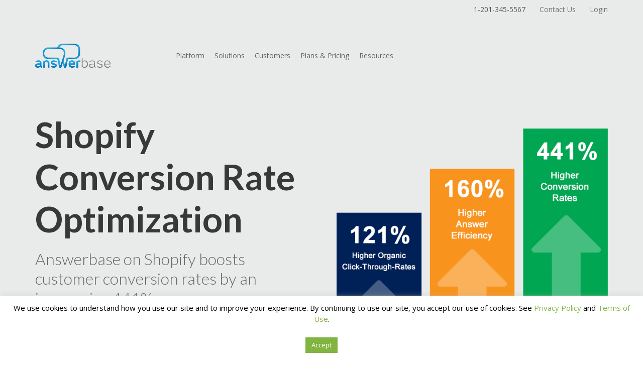

--- FILE ---
content_type: text/html; charset=UTF-8
request_url: https://answerbase.com/shopify-conversion-rate-optimization-app/
body_size: 18842
content:
<!doctype html>
<html lang="en-US">
<head>
	<meta charset="UTF-8">

	<!--Page Title-->
	
	<!--Device Width Check-->
	<meta name="viewport" content="width=device-width, initial-scale=1, user-scalable=no"/>

	<link rel="profile" href="http://gmpg.org/xfn/11">
	<link rel="pingback" href="https://answerbase.com/xmlrpc.php">

	
	<title>Shopify Conversion Rate Optimization App</title>

<!-- This site is optimized with the Yoast SEO plugin v11.5 - https://yoast.com/wordpress/plugins/seo/ -->
<meta name="description" content="Shopify merchants see a 441% increase in their conversion rates when customers engage with Answerbase on their product or collection pages."/>
<link rel="canonical" href="https://answerbase.com/shopify-conversion-rate-optimization-app/" />
<meta property="og:locale" content="en_US" />
<meta property="og:type" content="article" />
<meta property="og:title" content="Shopify Conversion Rate Optimization App" />
<meta property="og:description" content="Shopify merchants see a 441% increase in their conversion rates when customers engage with Answerbase on their product or collection pages." />
<meta property="og:url" content="https://answerbase.com/shopify-conversion-rate-optimization-app/" />
<meta property="og:site_name" content="Answerbase" />
<meta name="twitter:card" content="summary_large_image" />
<meta name="twitter:description" content="Shopify merchants see a 441% increase in their conversion rates when customers engage with Answerbase on their product or collection pages." />
<meta name="twitter:title" content="Shopify Conversion Rate Optimization App" />
<script type='application/ld+json' class='yoast-schema-graph yoast-schema-graph--main'>{"@context":"https://schema.org","@graph":[{"@type":"Organization","@id":"https://answerbase.com/#organization","name":"","url":"https://answerbase.com/","sameAs":[]},{"@type":"WebSite","@id":"https://answerbase.com/#website","url":"https://answerbase.com/","name":"Answerbase","publisher":{"@id":"https://answerbase.com/#organization"},"potentialAction":{"@type":"SearchAction","target":"https://answerbase.com/?s={search_term_string}","query-input":"required name=search_term_string"}},{"@type":"WebPage","@id":"https://answerbase.com/shopify-conversion-rate-optimization-app/#webpage","url":"https://answerbase.com/shopify-conversion-rate-optimization-app/","inLanguage":"en-US","name":"Shopify Conversion Rate Optimization App","isPartOf":{"@id":"https://answerbase.com/#website"},"datePublished":"2023-07-21T20:58:45+00:00","dateModified":"2023-07-21T21:05:42+00:00","description":"Shopify merchants see a 441% increase in their conversion rates when customers engage with Answerbase on their product or collection pages."}]}</script>
<!-- / Yoast SEO plugin. -->

<link rel='dns-prefetch' href='//s.w.org' />
<link rel="alternate" type="application/rss+xml" title="Answerbase &raquo; Feed" href="https://answerbase.com/feed/" />
<link rel="alternate" type="application/rss+xml" title="Answerbase &raquo; Comments Feed" href="https://answerbase.com/comments/feed/" />
		<script type="12e928c686dcba9520a5722d-text/javascript">
			window._wpemojiSettings = {"baseUrl":"https:\/\/s.w.org\/images\/core\/emoji\/12.0.0-1\/72x72\/","ext":".png","svgUrl":"https:\/\/s.w.org\/images\/core\/emoji\/12.0.0-1\/svg\/","svgExt":".svg","source":{"concatemoji":"https:\/\/answerbase.com\/wp-includes\/js\/wp-emoji-release.min.js?ver=5.2.21"}};
			!function(e,a,t){var n,r,o,i=a.createElement("canvas"),p=i.getContext&&i.getContext("2d");function s(e,t){var a=String.fromCharCode;p.clearRect(0,0,i.width,i.height),p.fillText(a.apply(this,e),0,0);e=i.toDataURL();return p.clearRect(0,0,i.width,i.height),p.fillText(a.apply(this,t),0,0),e===i.toDataURL()}function c(e){var t=a.createElement("script");t.src=e,t.defer=t.type="text/javascript",a.getElementsByTagName("head")[0].appendChild(t)}for(o=Array("flag","emoji"),t.supports={everything:!0,everythingExceptFlag:!0},r=0;r<o.length;r++)t.supports[o[r]]=function(e){if(!p||!p.fillText)return!1;switch(p.textBaseline="top",p.font="600 32px Arial",e){case"flag":return s([55356,56826,55356,56819],[55356,56826,8203,55356,56819])?!1:!s([55356,57332,56128,56423,56128,56418,56128,56421,56128,56430,56128,56423,56128,56447],[55356,57332,8203,56128,56423,8203,56128,56418,8203,56128,56421,8203,56128,56430,8203,56128,56423,8203,56128,56447]);case"emoji":return!s([55357,56424,55356,57342,8205,55358,56605,8205,55357,56424,55356,57340],[55357,56424,55356,57342,8203,55358,56605,8203,55357,56424,55356,57340])}return!1}(o[r]),t.supports.everything=t.supports.everything&&t.supports[o[r]],"flag"!==o[r]&&(t.supports.everythingExceptFlag=t.supports.everythingExceptFlag&&t.supports[o[r]]);t.supports.everythingExceptFlag=t.supports.everythingExceptFlag&&!t.supports.flag,t.DOMReady=!1,t.readyCallback=function(){t.DOMReady=!0},t.supports.everything||(n=function(){t.readyCallback()},a.addEventListener?(a.addEventListener("DOMContentLoaded",n,!1),e.addEventListener("load",n,!1)):(e.attachEvent("onload",n),a.attachEvent("onreadystatechange",function(){"complete"===a.readyState&&t.readyCallback()})),(n=t.source||{}).concatemoji?c(n.concatemoji):n.wpemoji&&n.twemoji&&(c(n.twemoji),c(n.wpemoji)))}(window,document,window._wpemojiSettings);
		</script>
		<style type="text/css">
img.wp-smiley,
img.emoji {
	display: inline !important;
	border: none !important;
	box-shadow: none !important;
	height: 1em !important;
	width: 1em !important;
	margin: 0 .07em !important;
	vertical-align: -0.1em !important;
	background: none !important;
	padding: 0 !important;
}
</style>
	<link rel='stylesheet' id='wp-block-library-css'  href='https://answerbase.com/wp-includes/css/dist/block-library/style.min.css?ver=5.2.21' type='text/css' media='all' />
<link rel='stylesheet' id='contact-form-7-css'  href='https://answerbase.com/wp-content/plugins/contact-form-7/includes/css/styles.css?ver=5.1.3' type='text/css' media='all' />
<link rel='stylesheet' id='cookie-law-info-css'  href='https://answerbase.com/wp-content/plugins/cookie-law-info/legacy/public/css/cookie-law-info-public.css?ver=3.2.10' type='text/css' media='all' />
<link rel='stylesheet' id='cookie-law-info-gdpr-css'  href='https://answerbase.com/wp-content/plugins/cookie-law-info/legacy/public/css/cookie-law-info-gdpr.css?ver=3.2.10' type='text/css' media='all' />
<link rel='stylesheet' id='siteorigin-panels-front-css'  href='https://answerbase.com/wp-content/plugins/siteorigin-panels/css/front-flex.min.css?ver=2.31.6' type='text/css' media='all' />
<link rel='stylesheet' id='wpcf7-redirect-script-frontend-css'  href='https://answerbase.com/wp-content/plugins/wpcf7-redirect/build/assets/frontend-script.css?ver=a0c286e30e803dfa8dc4' type='text/css' media='all' />
<link rel='stylesheet' id='offtheshelf-style-css'  href='https://answerbase.com/wp-content/themes/off-the-shelf/style.css?ver=5.2.21' type='text/css' media='all' />
<link rel='stylesheet' id='font-awesome-css'  href='https://answerbase.com/wp-content/themes/off-the-shelf/css/font-awesome.min.css?ver=5.2.21' type='text/css' media='all' />
<link rel='stylesheet' id='offtheshelf-animate-css-css'  href='https://answerbase.com/wp-content/themes/off-the-shelf/css/animate.min.css?ver=5.2.21' type='text/css' media='all' />
<script type="12e928c686dcba9520a5722d-text/javascript" src='https://answerbase.com/wp-includes/js/jquery/jquery.js?ver=1.12.4-wp'></script>
<script type="12e928c686dcba9520a5722d-text/javascript" src='https://answerbase.com/wp-includes/js/jquery/jquery-migrate.min.js?ver=1.4.1'></script>
<script type="12e928c686dcba9520a5722d-text/javascript">
/* <![CDATA[ */
var Cli_Data = {"nn_cookie_ids":[],"cookielist":[],"non_necessary_cookies":[],"ccpaEnabled":"","ccpaRegionBased":"","ccpaBarEnabled":"","strictlyEnabled":["necessary","obligatoire"],"ccpaType":"gdpr","js_blocking":"","custom_integration":"","triggerDomRefresh":"","secure_cookies":""};
var cli_cookiebar_settings = {"animate_speed_hide":"500","animate_speed_show":"500","background":"#FFF","border":"#b1a6a6c2","border_on":"","button_1_button_colour":"#82b441","button_1_button_hover":"#689034","button_1_link_colour":"#fff","button_1_as_button":"1","button_1_new_win":"","button_2_button_colour":"#333","button_2_button_hover":"#292929","button_2_link_colour":"#444","button_2_as_button":"","button_2_hidebar":"","button_3_button_colour":"#000","button_3_button_hover":"#000000","button_3_link_colour":"#fff","button_3_as_button":"1","button_3_new_win":"","button_4_button_colour":"#000","button_4_button_hover":"#000000","button_4_link_colour":"#62a329","button_4_as_button":"","button_7_button_colour":"#61a229","button_7_button_hover":"#4e8221","button_7_link_colour":"#fff","button_7_as_button":"1","button_7_new_win":"","font_family":"inherit","header_fix":"","notify_animate_hide":"1","notify_animate_show":"","notify_div_id":"#cookie-law-info-bar","notify_position_horizontal":"right","notify_position_vertical":"bottom","scroll_close":"","scroll_close_reload":"","accept_close_reload":"","reject_close_reload":"","showagain_tab":"","showagain_background":"#fff","showagain_border":"#000","showagain_div_id":"#cookie-law-info-again","showagain_x_position":"100px","text":"#000","show_once_yn":"","show_once":"10000","logging_on":"","as_popup":"","popup_overlay":"1","bar_heading_text":"","cookie_bar_as":"banner","popup_showagain_position":"bottom-right","widget_position":"left"};
var log_object = {"ajax_url":"https:\/\/answerbase.com\/wp-admin\/admin-ajax.php"};
/* ]]> */
</script>
<script type="12e928c686dcba9520a5722d-text/javascript" src='https://answerbase.com/wp-content/plugins/cookie-law-info/legacy/public/js/cookie-law-info-public.js?ver=3.2.10'></script>
<script type="12e928c686dcba9520a5722d-text/javascript">
/* <![CDATA[ */
var panelsStyles = {"fullContainer":"body","stretchRows":"1"};
/* ]]> */
</script>
<script type="12e928c686dcba9520a5722d-text/javascript" src='https://answerbase.com/wp-content/plugins/siteorigin-panels/js/styling.min.js?ver=2.31.6'></script>
<link rel='https://api.w.org/' href='https://answerbase.com/wp-json/' />
<link rel="EditURI" type="application/rsd+xml" title="RSD" href="https://answerbase.com/xmlrpc.php?rsd" />
<link rel="wlwmanifest" type="application/wlwmanifest+xml" href="https://answerbase.com/wp-includes/wlwmanifest.xml" /> 
<meta name="generator" content="WordPress 5.2.21" />
<link rel='shortlink' href='https://answerbase.com/?p=8069' />
<link rel="alternate" type="application/json+oembed" href="https://answerbase.com/wp-json/oembed/1.0/embed?url=https%3A%2F%2Fanswerbase.com%2Fshopify-conversion-rate-optimization-app%2F" />
<link rel="alternate" type="text/xml+oembed" href="https://answerbase.com/wp-json/oembed/1.0/embed?url=https%3A%2F%2Fanswerbase.com%2Fshopify-conversion-rate-optimization-app%2F&#038;format=xml" />
<style media="all" id="siteorigin-panels-layouts-head">/* Layout 8069 */ #pgc-8069-0-0 , #pgc-8069-0-1 , #pgc-8069-1-0 , #pgc-8069-1-1 , #pgc-8069-2-0 , #pgc-8069-2-1 , #pgc-8069-3-0 , #pgc-8069-3-1 , #pgc-8069-6-0 , #pgc-8069-6-1 , #pgc-8069-7-0 , #pgc-8069-7-1 , #pgc-8069-8-0 , #pgc-8069-8-1 { width:50%;width:calc(50% - ( 0.5 * 30px ) ) } #pg-8069-0 , #pg-8069-1 , #pg-8069-2 , #pg-8069-3 , #pg-8069-4 , #pg-8069-5 , #pg-8069-6 , #pg-8069-7 , #pg-8069-8 , #pg-8069-9 , #pl-8069 .so-panel , #pl-8069 .so-panel:last-of-type { margin-bottom:0px } #pgc-8069-4-0 , #pgc-8069-5-0 , #pgc-8069-9-0 { width:100%;width:calc(100% - ( 0 * 30px ) ) } #pgc-8069-10-0 { width:66.6667%;width:calc(66.6667% - ( 0.33333333333333 * 30px ) ) } #pgc-8069-10-1 { width:33.3333%;width:calc(33.3333% - ( 0.66666666666667 * 30px ) ) } #pg-8069-0> .panel-row-style { background-color:#ffffff;padding:85px 0 55px 0 } #pg-8069-0.panel-has-style > .panel-row-style, #pg-8069-0.panel-no-style , #pg-8069-1.panel-has-style > .panel-row-style, #pg-8069-1.panel-no-style , #pg-8069-2.panel-has-style > .panel-row-style, #pg-8069-2.panel-no-style , #pg-8069-3.panel-has-style > .panel-row-style, #pg-8069-3.panel-no-style , #pg-8069-4.panel-has-style > .panel-row-style, #pg-8069-4.panel-no-style , #pg-8069-6.panel-has-style > .panel-row-style, #pg-8069-6.panel-no-style , #pg-8069-7.panel-has-style > .panel-row-style, #pg-8069-7.panel-no-style , #pg-8069-8.panel-has-style > .panel-row-style, #pg-8069-8.panel-no-style , #pg-8069-9.panel-has-style > .panel-row-style, #pg-8069-9.panel-no-style , #pg-8069-10.panel-has-style > .panel-row-style, #pg-8069-10.panel-no-style { -webkit-align-items:flex-start;align-items:flex-start } #pg-8069-1> .panel-row-style { background-color:#ffffff;padding:0px 0 55px 0 } #pg-8069-2> .panel-row-style , #pg-8069-3> .panel-row-style , #pg-8069-6> .panel-row-style , #pg-8069-7> .panel-row-style , #pg-8069-8> .panel-row-style { background-color:#ffffff;padding:45px 0 55px 0 } #pg-8069-4> .panel-row-style , #pg-8069-9> .panel-row-style { padding:45px 0 55px 0 } #panel-8069-4-0-0> .panel-widget-style , #panel-8069-9-0-0> .panel-widget-style { color:#000000;padding:0 14% 30px 14% } #pg-8069-5> .panel-row-style { background-color:#82b440;background-image:url(https://answerbase.com/wp-content/uploads/offtheshelf_exports/landing-page-off-the-shelf-2-2228/background_graph.jpg);padding:85px 0 85px 0 } #panel-8069-5-0-0> .panel-widget-style { padding:0 0 50px 0 } #panel-8069-5-0-1> .panel-widget-style { color:#ffffff;padding:0 5% 0 5% } #pg-8069-10> .panel-row-style { background-color:#ffffff;background-image:url(https://answerbase.com/wp-content/uploads/offtheshelf_exports/landing-page-off-the-shelf-2-2228/background_graph.jpg);padding:85px 0 85px 0 } #panel-8069-10-0-0> .panel-widget-style , #panel-8069-10-0-1> .panel-widget-style , #panel-8069-10-0-2 a { color:#ffffff } #panel-8069-10-0-2> .panel-widget-style { color:#ffffff;padding:0 0 30px 0 } #pg-8069-0 , #pg-8069-1 , #pg-8069-2 , #pg-8069-3 , #pg-8069-4 , #pg-8069-5 , #pg-8069-6 , #pg-8069-7 , #pg-8069-8 , #pg-8069-9 , #pg-8069-10 { margin-left:-15px;margin-right:-15px } #pg-8069-0 > .panel-grid-cell , #pg-8069-0 > .panel-row-style > .panel-grid-cell , #pg-8069-1 > .panel-grid-cell , #pg-8069-1 > .panel-row-style > .panel-grid-cell , #pg-8069-2 > .panel-grid-cell , #pg-8069-2 > .panel-row-style > .panel-grid-cell , #pg-8069-3 > .panel-grid-cell , #pg-8069-3 > .panel-row-style > .panel-grid-cell , #pg-8069-4 > .panel-grid-cell , #pg-8069-4 > .panel-row-style > .panel-grid-cell , #pg-8069-5 > .panel-grid-cell , #pg-8069-5 > .panel-row-style > .panel-grid-cell , #pg-8069-6 > .panel-grid-cell , #pg-8069-6 > .panel-row-style > .panel-grid-cell , #pg-8069-7 > .panel-grid-cell , #pg-8069-7 > .panel-row-style > .panel-grid-cell , #pg-8069-8 > .panel-grid-cell , #pg-8069-8 > .panel-row-style > .panel-grid-cell , #pg-8069-9 > .panel-grid-cell , #pg-8069-9 > .panel-row-style > .panel-grid-cell , #pg-8069-10 > .panel-grid-cell , #pg-8069-10 > .panel-row-style > .panel-grid-cell { padding-left:15px!important;padding-right:15px!important } @media (max-width:780px){ #pg-8069-0.panel-no-style, #pg-8069-0.panel-has-style > .panel-row-style, #pg-8069-0 , #pg-8069-1.panel-no-style, #pg-8069-1.panel-has-style > .panel-row-style, #pg-8069-1 , #pg-8069-2.panel-no-style, #pg-8069-2.panel-has-style > .panel-row-style, #pg-8069-2 , #pg-8069-3.panel-no-style, #pg-8069-3.panel-has-style > .panel-row-style, #pg-8069-3 , #pg-8069-4.panel-no-style, #pg-8069-4.panel-has-style > .panel-row-style, #pg-8069-4 , #pg-8069-5.panel-no-style, #pg-8069-5.panel-has-style > .panel-row-style, #pg-8069-5 , #pg-8069-6.panel-no-style, #pg-8069-6.panel-has-style > .panel-row-style, #pg-8069-6 , #pg-8069-7.panel-no-style, #pg-8069-7.panel-has-style > .panel-row-style, #pg-8069-7 , #pg-8069-8.panel-no-style, #pg-8069-8.panel-has-style > .panel-row-style, #pg-8069-8 , #pg-8069-9.panel-no-style, #pg-8069-9.panel-has-style > .panel-row-style, #pg-8069-9 , #pg-8069-10.panel-no-style, #pg-8069-10.panel-has-style > .panel-row-style, #pg-8069-10 { -webkit-flex-direction:column;-ms-flex-direction:column;flex-direction:column } #pg-8069-0 > .panel-grid-cell , #pg-8069-0 > .panel-row-style > .panel-grid-cell , #pg-8069-1 > .panel-grid-cell , #pg-8069-1 > .panel-row-style > .panel-grid-cell , #pg-8069-2 > .panel-grid-cell , #pg-8069-2 > .panel-row-style > .panel-grid-cell , #pg-8069-3 > .panel-grid-cell , #pg-8069-3 > .panel-row-style > .panel-grid-cell , #pg-8069-4 > .panel-grid-cell , #pg-8069-4 > .panel-row-style > .panel-grid-cell , #pg-8069-5 > .panel-grid-cell , #pg-8069-5 > .panel-row-style > .panel-grid-cell , #pg-8069-6 > .panel-grid-cell , #pg-8069-6 > .panel-row-style > .panel-grid-cell , #pg-8069-7 > .panel-grid-cell , #pg-8069-7 > .panel-row-style > .panel-grid-cell , #pg-8069-8 > .panel-grid-cell , #pg-8069-8 > .panel-row-style > .panel-grid-cell , #pg-8069-9 > .panel-grid-cell , #pg-8069-9 > .panel-row-style > .panel-grid-cell , #pg-8069-10 > .panel-grid-cell , #pg-8069-10 > .panel-row-style > .panel-grid-cell { width:100%;margin-right:0 } #pgc-8069-0-0 , #pgc-8069-1-0 , #pgc-8069-2-0 , #pgc-8069-3-0 , #pgc-8069-6-0 , #pgc-8069-7-0 , #pgc-8069-8-0 , #pgc-8069-10-0 { margin-bottom:30px } #pl-8069 .panel-grid-cell { padding:0 } #pl-8069 .panel-grid .panel-grid-cell-empty { display:none } #pl-8069 .panel-grid .panel-grid-cell-mobile-last { margin-bottom:0px }  } /* Layout 8068 */ #pgc-8068-0-0 , #pgc-8068-0-1 { width:50%;width:calc(50% - ( 0.5 * 30px ) ) } #pg-8068-0 , #pl-8068 .so-panel , #pl-8068 .so-panel:last-of-type { margin-bottom:0px } #pgc-8068-1-0 { width:100%;width:calc(100% - ( 0 * 30px ) ) } #pg-8068-0> .panel-row-style , #pg-8068-1> .panel-row-style { padding:50px 0 0px 0 } #pg-8068-0.panel-has-style > .panel-row-style, #pg-8068-0.panel-no-style , #pg-8068-1.panel-has-style > .panel-row-style, #pg-8068-1.panel-no-style { -webkit-align-items:flex-start;align-items:flex-start } #panel-8068-0-0-0> .panel-widget-style , #panel-8068-1-0-0> .panel-widget-style { padding:30px 0 0 0 } #panel-8068-0-0-1> .panel-widget-style , #panel-8068-1-0-1> .panel-widget-style { padding:30px 0 30px 0 } #panel-8068-0-0-2> .panel-widget-style , #panel-8068-0-1-1> .panel-widget-style { padding:0 0 50px 0 } #panel-8068-0-1-0> .panel-widget-style { padding:60px 0 20px 0 } #pg-8068-0 , #pg-8068-1 { margin-left:-15px;margin-right:-15px } #pg-8068-0 > .panel-grid-cell , #pg-8068-0 > .panel-row-style > .panel-grid-cell , #pg-8068-1 > .panel-grid-cell , #pg-8068-1 > .panel-row-style > .panel-grid-cell { padding-left:15px!important;padding-right:15px!important } @media (max-width:780px){ #pg-8068-0.panel-no-style, #pg-8068-0.panel-has-style > .panel-row-style, #pg-8068-0 , #pg-8068-1.panel-no-style, #pg-8068-1.panel-has-style > .panel-row-style, #pg-8068-1 { -webkit-flex-direction:column;-ms-flex-direction:column;flex-direction:column } #pg-8068-0 > .panel-grid-cell , #pg-8068-0 > .panel-row-style > .panel-grid-cell , #pg-8068-1 > .panel-grid-cell , #pg-8068-1 > .panel-row-style > .panel-grid-cell { width:100%;margin-right:0 } #pgc-8068-0-0 { margin-bottom:30px } #pl-8068 .panel-grid-cell { padding:0 } #pl-8068 .panel-grid .panel-grid-cell-empty { display:none } #pl-8068 .panel-grid .panel-grid-cell-mobile-last { margin-bottom:0px }  } </style><style type="text/css">
html,body,body.boxed{background:#fff}a,.product .price,.order-total .amount,.tagcloud a{color:#82b440}.widget_tag_cloud a{font-size:#393939 !important}a:hover,.header_meta a:hover,.meta_data a:hover,.product-options a.add_to_cart_button:hover,.product-options a.view-product-details:hover,.products a h3:hover{color:#70aa19}.blog_post.teaser h3 a:hover,.blog_post.teaser h2 a:hover,.format-quote a:hover blockquote q,.post_format-post-format-link a h2:hover{color:#70aa19 !important}.off-the-shelf-recent-comments .comment-author,.widget_date,.woocommerce-tabs a,.payment_methods p,.woocommerce.widget_layered_nav small{color:#393939 !important}#header-cart .widget_shopping_cart,#header-cart .quantity,#header-cart .total,#header-cart .variation,#header-cart .widget_shopping_cart_content,#header-cart .widget_shopping_cart_content a,#header-cart h2,#header-cart .woocommerce-result-count,#header-cart .widget_shopping_cart_content p.total,#header-region .search-form,.ots-language-switcher ul{background:#fff;color:#545454 !important}#header-cart li{border-bottom:1px solid rgba(84,84,84,0.15)}#header-cart .total{border-top:3px solid rgba(84,84,84,0.15)}#header-cart-trigger:before,#header-search-trigger:before,.ots-language-switcher ul:before{color:#fff}.post-thumbnail:before,.format-image a:before,.gallery a:before,.blog-layout-minimal .post h2:before,.format-link a.format-link-content:before,.format-quote a blockquote q:before,.ots-recent-posts li.format-link a:before,.ots-recent-posts li.format-video a:before,.ots-recent-posts li.format-quote a:before,.ots-recent-posts li.format-gallery a:before,.ots-recent-posts li.format-image a:before,.navigation-posts-num li.active a,.page-numbers li span.current,.page-link span,#post_tags a:hover,.tagcloud a:hover,#header-cart-total,#sub_footer .tagcloud a:hover{background:#82b440 !important;color:#fff !important}#header-cart-total:after{color:#82b440}#post_tags a:hover,#post_tags a:hover,.tagcloud a:hover{border:1px solid #82b440}#header-top{background:#;color:#545454 !important}#header-top a,#header-top p{color:#545454 !important}#header-region{color:#545454}.has-transparent-menu .animated-header-shrink #header-region,.has-solid-menu #header-region,.no-banner #header-region{background:rgba(255,255,255,1)}#main_navigation .sub-menu{background:#fff;border-top:3px solid rgba(130,180,64,1)}#main_navigation a,#tool-navigation-lower,#tool-navigation-lower a,.has-transparent-menu #banner.animated-header-shrink #header-region ul li a,.has-transparent-menu #banner.animated-header-shrink #header-region #tool-navigation-lower,.has-transparent-menu #banner #header-region ul li ul.sub-menu li a,.has-transparent-menu #banner.animated-header-shrink #header-region #tool-navigation-lower a,.has-transparent-menu #banner #header-region #tool-navigation-lower .ots-language-switcher ul li a{color:#545454}#main_navigation a:hover,.has-transparent-menu #banner #header-region ul li ul.sub-menu li a:hover,.has-transparent-menu #banner #header-region ul li a:hover,.sub-menu .current-menu-item a,.has-transparent-menu #banner #header-region ul li ul.sub-menu li.current-menu-item a,.has-transparent-menu #banner.animated-header-shrink #header-region ul li a:hover,.has-solid-menu #banner .sub-menu li.current-menu-item a,.ots-language-switcher li.active{color:#82b440}#main_navigation a:hover,#main_navigation a.highlighted,#main_navigation .current-menu-item a,.has-transparent-menu #banner.animated-header-shrink #header-region ul li a:hover,.has-transparent-menu #banner.animated-header-shrink #main_navigation .current-menu-item a{border-bottom:3px solid rgba(130,180,64,1)}.has-transparent-menu #banner #header-region ul li a:hover,.has-transparent-menu #banner #main_navigation .current-menu-item a{border-bottom:3px solid rgba(130,180,64,0)}#sub_footer{background:#1d1d1d;color:#b7b7b7}#sub_footer a,#sub_footer .widget h3,#sub_footer li p span.widget_date{color:#b7b7b7 !important}#page_footer,#page_footer a{background:#141414;color:#fcfcfc}@media(max-width:980px){#main_navigation a,#tool-navigation-lower,#tool-navigation-lower a,.has-transparent-menu #banner.animated-header-shrink #header-region ul li a,.has-transparent-menu #banner.animated-header-shrink #header-region #tool-navigation-lower,.has-transparent-menu #banner #header-region ul li ul.sub-menu li a,.has-transparent-menu #banner.animated-header-shrink #header-region #tool-navigation-lower a{color:#545454}.sm li,#header-search{border-bottom:1px solid rgba(84,84,84,0.3) !important}.has-transparent-menu #header-region,.has-solid-menu #header-region,.no-banner #header-region{background:rgba(255,255,255,1)}#main_navigation a,#tool-navigation-lower,#tool-navigation-lower a,.has-transparent-menu #banner #header-region ul li a,.has-transparent-menu #banner #header-region #tool-navigation-lower,.has-transparent-menu #banner #header-region ul li ul.sub-menu li a,.has-transparent-menu #banner #header-region #tool-navigation-lower a{color:#545454 !important}#banner #header-region #logo h1 a{color:#383838 !important}.has-transparent-menu #banner #header-region #logo h2{color:#757575 !important}}body,.header_meta a,.meta_data a,.testimonials footer,.testimonial footer,.quote_author,textarea,input,a .meta-date,.product-options a.add_to_cart_button,.product-options a.view-product-details,.comment_name a,.comment-meta .comment_name a,select,button,p.buttons a,#banner p.total{font-family:'Open Sans',sans-serif,Arial,Helvetica;font-size:14px;font-weight:normal;font-style:normal;color:#393939}#logo h1,#logo a,.has-transparent-menu #banner.animated-header-shrink #header-region #logo h1,.has-transparent-menu #banner.animated-header-shrink #header-region #logo h1 a{font-family:Lato,sans-serif,Arial,Helvetica;font-size:26px;font-weight:700;font-style:normal;color:#383838}#logo h2,.has-transparent-menu #banner.animated-header-shrink #header-region #logo h2{font-family:'Open Sans',sans-serif,Arial,Helvetica;font-size:15px;font-weight:300;font-style:italic;color:#757575}#sidebar h3,#sub_footer h3,h3.widget-title{font-family:'Open Sans',sans-serif,Arial,Helvetica;font-size:13px;font-weight:normal;font-style:normal;color:#393939}blockquote,q{font-family:'Open Sans Condensed',sans-serif,Arial,Helvetica;font-size:28px;font-weight:300;font-style:normal;color:#393939}h1{font-family:Lato,sans-serif,Arial,Helvetica;font-size:48px;font-weight:700;font-style:normal;color:#393939}h2,.blog_post.teaser h2 a{font-family:Lato,sans-serif,Arial,Helvetica;font-size:38px;font-weight:700;font-style:normal;color:#393939}h3,.blog_post.teaser h3 a{font-family:Lato,sans-serif,Arial,Helvetica;font-size:21px;font-weight:300;font-style:normal;color:#919191}h4{font-family:Lato,sans-serif,Arial,Helvetica;font-size:19px;font-weight:normal;font-style:normal;color:#393939}h5{font-family:Lato,sans-serif,Arial,Helvetica;font-size:18px;font-weight:300;font-style:normal;color:#919191}h6{font-family:Lato,sans-serif,Arial,Helvetica;font-size:12px;font-weight:300;font-style:normal;color:#393939}.button-style-54bd68f339a18{font-family:'Bree Serif',sans-serif,Arial,Helvetica;font-size:24px;font-weight:normal;font-style:normal;background:#96be10;background:-moz-linear-gradient(top,#96be10 0,#73a726 100%);background:-webkit-gradient(linear,left top,left bottom,color-stop(0%,#96be10),color-stop(100%,#73a726));background:-webkit-linear-gradient(top,#96be10 0,#73a726 100%);background:-o-linear-gradient(top,#96be10 0,#73a726 100%);background:-ms-linear-gradient(top,#96be10 0,#73a726 100%);background:linear-gradient(to bottom,#96be10 0,#73a726 100%);filter:progid:DXImageTransform.Microsoft.gradient(startColorstr='#96be10',endColorstr='#73a726',GradientType=0);border-color:rgba(150,190,16,1) !important;color:#fff !important;border-radius:5px;-webkit-border-radius:5px;-moz-border-radius:5px}.button-style-54bd68f339a18:hover{background:#73a726;background:-moz-linear-gradient(top,#73a726 0,#96be10 100%);background:-webkit-gradient(linear,left top,left bottom,color-stop(0%,#73a726),color-stop(100%,#96be10));background:-webkit-linear-gradient(top,#73a726 0,#96be10 100%);background:-o-linear-gradient(top,#73a726 0,#96be10 100%);background:-ms-linear-gradient(top,#73a726 0,#96be10 100%);background:linear-gradient(to bottom,#73a726 0,#96be10 100%);filter:progid:DXImageTransform.Microsoft.gradient(startColorstr='#73a726',endColorstr='#96be10',GradientType=0);border-color:rgba(115,167,38,1) !important;color:#fff !important}.button-style-54a8a5c56c6d5{font-family:'Open Sans',sans-serif,Arial,Helvetica;font-size:15px;font-weight:600;font-style:normal;background:none;filter:none;border-color:rgba(255,255,255,1) !important;color:#fff !important;border-radius:5px;-webkit-border-radius:5px;-moz-border-radius:5px}.button-style-54a8a5c56c6d5:hover{background:#fff;border-color:rgba(255,255,255,1) !important;color:#82b440 !important}.button-style-54bd8d1798805{font-family:'Open Sans',sans-serif,Arial,Helvetica;font-size:15px;font-weight:600;font-style:normal;background:#82b440;border-color:rgba(130,180,64,1) !important;color:#fff !important;border-radius:5px;-webkit-border-radius:5px;-moz-border-radius:5px}.button-style-54bd8d1798805:hover{background:#419e00;border-color:rgba(65,158,0,1) !important;color:#fff !important}.button-style-54ec925762cf8{font-family:Lato,sans-serif,Arial,Helvetica;font-size:18px;font-weight:normal;font-style:normal;background:none;filter:none;border-color:rgba(255,255,255,1) !important;color:#fff !important;border-radius:25px;-webkit-border-radius:25px;-moz-border-radius:25px}.button-style-54ec925762cf8:hover{background:#fff;border-color:rgba(255,255,255,1) !important;color:#e4473c !important}.button-style-5523c4e712fc8{font-family:'Open Sans',sans-serif,Arial,Helvetica;font-size:16px;font-weight:normal;font-style:normal;background:#3bc4ae;border-color:rgba(59,196,174,1) !important;color:#fff !important;border-radius:5px;-webkit-border-radius:5px;-moz-border-radius:5px}.button-style-5523c4e712fc8:hover{background:none;filter:none;border-color:rgba(55,186,168,1) !important;color:#37baa8 !important}.button-style-555b0a3805e5e{font-family:'Open Sans',sans-serif,Arial,Helvetica;font-size:14px;font-weight:normal;font-style:normal;background:none;filter:none;border-color:rgba(255,255,255,1) !important;color:#fff !important;border-radius:0;-webkit-border-radius:0;-moz-border-radius:0}.button-style-555b0a3805e5e:hover{background:#fff;border-color:rgba(255,255,255,1) !important;color:#424242 !important}.button-style-5572be24e440f{font-family:Roboto,sans-serif,Arial,Helvetica;font-size:16px;font-weight:normal;font-style:normal;background:#a3d140;border-color:rgba(163,209,64,1) !important;color:#fff !important;border-radius:0;-webkit-border-radius:0;-moz-border-radius:0}.button-style-5572be24e440f:hover{background:none;filter:none;border-color:rgba(163,209,64,1) !important;color:#a3d140 !important}.button-style-557af39948d62{font-family:Roboto,sans-serif,Arial,Helvetica;font-size:15px;font-weight:normal;font-style:normal;background:#e5a93d;border-color:rgba(229,169,61,1) !important;color:#fff !important;border-radius:3px;-webkit-border-radius:3px;-moz-border-radius:3px}.button-style-557af39948d62:hover{background:none;filter:none;border-color:rgba(229,169,61,1) !important;color:#e5a93d !important}.button-style-557af53b9b460{font-family:'Open Sans',sans-serif,Arial,Helvetica;font-size:16px;font-weight:normal;font-style:normal;background:#00bbcb;border-color:rgba(0,187,203,1) !important;color:#fff !important;border-radius:3px;-webkit-border-radius:3px;-moz-border-radius:3px}.button-style-557af53b9b460:hover{background:#007694;border-color:rgba(0,118,148,1) !important;color:#fff !important}.button-style-557af855ffcea{font-family:'Open Sans',sans-serif,Arial,Helvetica;font-size:15px;font-weight:600;font-style:normal;background:none;filter:none;border-color:rgba(56,56,56,1) !important;color:#383838 !important;border-radius:5px;-webkit-border-radius:5px;-moz-border-radius:5px}.button-style-557af855ffcea:hover{background:#383838;border-color:rgba(56,56,56,1) !important;color:#fff !important}.button-style-557afa62637e4{font-family:Roboto,sans-serif,Arial,Helvetica;font-size:18px;font-weight:normal;font-style:normal;background:none;filter:none;border-color:rgba(255,255,255,1) !important;color:#fff !important;border-radius:3px;-webkit-border-radius:3px;-moz-border-radius:3px}.button-style-557afa62637e4:hover{background:#fff;border-color:rgba(255,255,255,1) !important;color:#e5a93d !important}.button-style-557ed9fe20891{font-family:Roboto,sans-serif,Arial,Helvetica;font-size:18px;font-weight:500;font-style:normal;background:#f9a90b;border-color:rgba(249,169,11,1) !important;color:#fff !important;border-radius:5px;-webkit-border-radius:5px;-moz-border-radius:5px}.button-style-557ed9fe20891:hover{background:none;filter:none;border-color:rgba(255,255,255,1) !important;color:#fff !important}.button-style-55814bb146d25{font-family:'Open Sans',sans-serif,Arial,Helvetica;font-size:18px;font-weight:normal;font-style:normal;background:#82b440;border-color:rgba(130,180,64,1) !important;color:#fff !important;border-radius:0;-webkit-border-radius:0;-moz-border-radius:0}.button-style-55814bb146d25:hover{background:#419e00;border-color:rgba(65,158,0,1) !important;color:#fff !important}.button-style-5581af81da150{font-family:'Open Sans',sans-serif,Arial,Helvetica;font-size:14px;font-weight:normal;font-style:normal;background:#c90000;border-color:rgba(201,0,0,1) !important;color:#fff !important;border-radius:5px;-webkit-border-radius:5px;-moz-border-radius:5px}.button-style-5581af81da150:hover{background:#a30000;border-color:rgba(163,0,0,1) !important;color:#fff !important}.button-style-5581b013e30ba{font-family:'Open Sans',sans-serif,Arial,Helvetica;font-size:14px;font-weight:normal;font-style:normal;background:#1575c6;border-color:rgba(21,117,198,1) !important;color:#fff !important;border-radius:5px;-webkit-border-radius:5px;-moz-border-radius:5px}.button-style-5581b013e30ba:hover{background:#0f629e;border-color:rgba(15,98,158,1) !important;color:#fff !important}.button-style-5581b0df242da{font-family:'Open Sans',sans-serif,Arial,Helvetica;font-size:14px;font-weight:normal;font-style:normal;background:#82b44d;border-color:rgba(130,180,77,1) !important;color:#fff !important;border-radius:5px;-webkit-border-radius:5px;-moz-border-radius:5px}.button-style-5581b0df242da:hover{background:#419e00;border-color:rgba(65,158,0,1) !important;color:#fff !important}.button-style-5581b1d9deb56{font-family:'Open Sans',sans-serif,Arial,Helvetica;font-size:14px;font-weight:normal;font-style:normal;background:#8d149f;border-color:rgba(141,20,159,1) !important;color:#fff !important;border-radius:5px;-webkit-border-radius:5px;-moz-border-radius:5px}.button-style-5581b1d9deb56:hover{background:#6d1089;border-color:rgba(109,16,137,1) !important;color:#fff !important}.button-style-5581b21e5f436{font-family:'Open Sans',sans-serif,Arial,Helvetica;font-size:14px;font-weight:normal;font-style:normal;background:#dc79cd;border-color:rgba(220,121,205,1) !important;color:#fff !important;border-radius:5px;-webkit-border-radius:5px;-moz-border-radius:5px}.button-style-5581b21e5f436:hover{background:#c16abd;border-color:rgba(193,106,189,1) !important;color:#fff !important}.button-style-5581b2cac76cb{font-family:'Open Sans',sans-serif,Arial,Helvetica;font-size:14px;font-weight:normal;font-style:normal;background:#7a7a7a;border-color:rgba(122,122,122,1) !important;color:#fff !important;border-radius:5px;-webkit-border-radius:5px;-moz-border-radius:5px}.button-style-5581b2cac76cb:hover{background:#939393;border-color:rgba(147,147,147,1) !important;color:#fff !important}.button-style-5581b2f4c76cc{font-family:'Open Sans',sans-serif,Arial,Helvetica;font-size:14px;font-weight:normal;font-style:normal;background:#191919;border-color:rgba(25,25,25,1) !important;color:#fff !important;border-radius:5px;-webkit-border-radius:5px;-moz-border-radius:5px}.button-style-5581b2f4c76cc:hover{background:none;filter:none;border-color:rgba(25,25,25,1) !important;color:#191919 !important}.button-style-55895181ace8d{font-family:'Open Sans',sans-serif,Arial,Helvetica;font-size:16px;font-weight:normal;font-style:normal;background:#ee5870;border-color:rgba(238,88,112,1) !important;color:#fff !important;border-radius:5px;-webkit-border-radius:5px;-moz-border-radius:5px}.button-style-55895181ace8d:hover{background:none;filter:none;border-color:rgba(255,255,255,1) !important;color:#fff !important}.button-style-55895bc4d3daa{font-family:'Open Sans',sans-serif,Arial,Helvetica;font-size:16px;font-weight:normal;font-style:normal;background:#ce2f2f;border-color:rgba(206,47,47,1) !important;color:#fff !important;border-radius:5px;-webkit-border-radius:5px;-moz-border-radius:5px}.button-style-55895bc4d3daa:hover{background:none;filter:none;border-color:rgba(206,47,47,1) !important;color:#ce2f2f !important}.button-style-558960f9f614a{font-family:'Open Sans',sans-serif,Arial,Helvetica;font-size:16px;font-weight:normal;font-style:normal;background:#f3cf24;border-color:rgba(243,207,36,1) !important;color:#444 !important;border-radius:5px;-webkit-border-radius:5px;-moz-border-radius:5px}.button-style-558960f9f614a:hover{background:#eab523;border-color:rgba(234,181,35,1) !important;color:#444 !important}.button-style-5589641a91d1b{font-family:'Open Sans',sans-serif,Arial,Helvetica;font-size:14px;font-weight:normal;font-style:normal;background:#f5f5f5;border-color:rgba(245,245,245,1) !important;color:#838383 !important;border-radius:5px;-webkit-border-radius:5px;-moz-border-radius:5px}.button-style-5589641a91d1b:hover{background:#eaeaea;border-color:rgba(234,234,234,1) !important;color:#838383 !important}.button-style-55903d2e6cfe1{font-family:'Open Sans',sans-serif,Arial,Helvetica;font-size:14px;font-weight:normal;font-style:normal;background:#1e73be;background:-moz-linear-gradient(top,#1e73be 0,#144e91 100%);background:-webkit-gradient(linear,left top,left bottom,color-stop(0%,#1e73be),color-stop(100%,#144e91));background:-webkit-linear-gradient(top,#1e73be 0,#144e91 100%);background:-o-linear-gradient(top,#1e73be 0,#144e91 100%);background:-ms-linear-gradient(top,#1e73be 0,#144e91 100%);background:linear-gradient(to bottom,#1e73be 0,#144e91 100%);filter:progid:DXImageTransform.Microsoft.gradient(startColorstr='#1e73be',endColorstr='#144e91',GradientType=0);border-color:rgba(30,115,190,1) !important;color:#fff !important;border-radius:5px;-webkit-border-radius:5px;-moz-border-radius:5px}.button-style-55903d2e6cfe1:hover{background:#144e91;background:-moz-linear-gradient(top,#144e91 0,#1e73be 100%);background:-webkit-gradient(linear,left top,left bottom,color-stop(0%,#144e91),color-stop(100%,#1e73be));background:-webkit-linear-gradient(top,#144e91 0,#1e73be 100%);background:-o-linear-gradient(top,#144e91 0,#1e73be 100%);background:-ms-linear-gradient(top,#144e91 0,#1e73be 100%);background:linear-gradient(to bottom,#144e91 0,#1e73be 100%);filter:progid:DXImageTransform.Microsoft.gradient(startColorstr='#144e91',endColorstr='#1e73be',GradientType=0);border-color:rgba(20,78,145,1) !important;color:#fff !important}.button-style-55903dd2e7d02{font-family:'Open Sans',sans-serif,Arial,Helvetica;font-size:14px;font-weight:normal;font-style:normal;background:#96be10;background:-moz-linear-gradient(top,#96be10 0,#73a726 100%);background:-webkit-gradient(linear,left top,left bottom,color-stop(0%,#96be10),color-stop(100%,#73a726));background:-webkit-linear-gradient(top,#96be10 0,#73a726 100%);background:-o-linear-gradient(top,#96be10 0,#73a726 100%);background:-ms-linear-gradient(top,#96be10 0,#73a726 100%);background:linear-gradient(to bottom,#96be10 0,#73a726 100%);filter:progid:DXImageTransform.Microsoft.gradient(startColorstr='#96be10',endColorstr='#73a726',GradientType=0);border-color:rgba(150,190,16,1) !important;color:#fff !important;border-radius:5px;-webkit-border-radius:5px;-moz-border-radius:5px}.button-style-55903dd2e7d02:hover{background:#73a726;background:-moz-linear-gradient(top,#73a726 0,#96be10 100%);background:-webkit-gradient(linear,left top,left bottom,color-stop(0%,#73a726),color-stop(100%,#96be10));background:-webkit-linear-gradient(top,#73a726 0,#96be10 100%);background:-o-linear-gradient(top,#73a726 0,#96be10 100%);background:-ms-linear-gradient(top,#73a726 0,#96be10 100%);background:linear-gradient(to bottom,#73a726 0,#96be10 100%);filter:progid:DXImageTransform.Microsoft.gradient(startColorstr='#73a726',endColorstr='#96be10',GradientType=0);border-color:rgba(115,167,38,1) !important;color:#fff !important}.button-style-55903e73f9256{font-family:'Open Sans',sans-serif,Arial,Helvetica;font-size:14px;font-weight:normal;font-style:normal;background:#8d149f;background:-moz-linear-gradient(top,#8d149f 0,#630d70 100%);background:-webkit-gradient(linear,left top,left bottom,color-stop(0%,#8d149f),color-stop(100%,#630d70));background:-webkit-linear-gradient(top,#8d149f 0,#630d70 100%);background:-o-linear-gradient(top,#8d149f 0,#630d70 100%);background:-ms-linear-gradient(top,#8d149f 0,#630d70 100%);background:linear-gradient(to bottom,#8d149f 0,#630d70 100%);filter:progid:DXImageTransform.Microsoft.gradient(startColorstr='#8d149f',endColorstr='#630d70',GradientType=0);border-color:rgba(141,20,159,1) !important;color:#fff !important;border-radius:5px;-webkit-border-radius:5px;-moz-border-radius:5px}.button-style-55903e73f9256:hover{background:#630d70;background:-moz-linear-gradient(top,#630d70 0,#8d149f 100%);background:-webkit-gradient(linear,left top,left bottom,color-stop(0%,#630d70),color-stop(100%,#8d149f));background:-webkit-linear-gradient(top,#630d70 0,#8d149f 100%);background:-o-linear-gradient(top,#630d70 0,#8d149f 100%);background:-ms-linear-gradient(top,#630d70 0,#8d149f 100%);background:linear-gradient(to bottom,#630d70 0,#8d149f 100%);filter:progid:DXImageTransform.Microsoft.gradient(startColorstr='#630d70',endColorstr='#8d149f',GradientType=0);border-color:rgba(99,13,112,1) !important;color:#fff !important}.button-style-55903f28351a8{font-family:'Open Sans',sans-serif,Arial,Helvetica;font-size:14px;font-weight:normal;font-style:normal;background:#c90000;background:-moz-linear-gradient(top,#c90000 0,#9b0505 100%);background:-webkit-gradient(linear,left top,left bottom,color-stop(0%,#c90000),color-stop(100%,#9b0505));background:-webkit-linear-gradient(top,#c90000 0,#9b0505 100%);background:-o-linear-gradient(top,#c90000 0,#9b0505 100%);background:-ms-linear-gradient(top,#c90000 0,#9b0505 100%);background:linear-gradient(to bottom,#c90000 0,#9b0505 100%);filter:progid:DXImageTransform.Microsoft.gradient(startColorstr='#c90000',endColorstr='#9b0505',GradientType=0);border-color:rgba(201,0,0,1) !important;color:#fff !important;border-radius:5px;-webkit-border-radius:5px;-moz-border-radius:5px}.button-style-55903f28351a8:hover{background:#9b0505;background:-moz-linear-gradient(top,#9b0505 0,#c90000 100%);background:-webkit-gradient(linear,left top,left bottom,color-stop(0%,#9b0505),color-stop(100%,#c90000));background:-webkit-linear-gradient(top,#9b0505 0,#c90000 100%);background:-o-linear-gradient(top,#9b0505 0,#c90000 100%);background:-ms-linear-gradient(top,#9b0505 0,#c90000 100%);background:linear-gradient(to bottom,#9b0505 0,#c90000 100%);filter:progid:DXImageTransform.Microsoft.gradient(startColorstr='#9b0505',endColorstr='#c90000',GradientType=0);border-color:rgba(155,5,5,1) !important;color:#fff !important}.button-style-5592a86a0298e{font-family:'Open Sans',sans-serif,Arial,Helvetica;font-size:16px;font-weight:normal;font-style:normal;background:#00bbcb;border-color:rgba(0,187,203,1) !important;color:#fff !important;border-radius:5px;-webkit-border-radius:5px;-moz-border-radius:5px}.button-style-5592a86a0298e:hover{background:none;filter:none;border-color:rgba(0,187,203,1) !important;color:#00bbcb !important}.button-style-5596fb1d5f174{font-family:'Open Sans',sans-serif,Arial,Helvetica;font-size:16px;font-weight:normal;font-style:normal;background:none;filter:none;border-color:rgba(255,255,255,1) !important;color:#fff !important;border-radius:3px;-webkit-border-radius:3px;-moz-border-radius:3px}.button-style-5596fb1d5f174:hover{background:#fff;border-color:rgba(255,255,255,1) !important;color:#3bc4ae !important}.button-style-559c3c0c84cc5{font-family:Roboto,sans-serif,Arial,Helvetica;font-size:15px;font-weight:normal;font-style:normal;background:#9fd25b;border-color:rgba(159,210,91,1) !important;color:#fff !important;border-radius:0;-webkit-border-radius:0;-moz-border-radius:0}.button-style-559c3c0c84cc5:hover{background:none;filter:none;border-color:rgba(159,210,91,1) !important;color:#9fd25b !important}.button-style-559c3cb551e2f{font-family:Roboto,sans-serif,Arial,Helvetica;font-size:15px;font-weight:normal;font-style:normal;background:none;filter:none;border-color:rgba(255,255,255,1) !important;color:#fff !important;border-radius:0;-webkit-border-radius:0;-moz-border-radius:0}.button-style-559c3cb551e2f:hover{background:#fff;border-color:rgba(255,255,255,1) !important;color:#9fd25b !important}.button-style-559ecb32634c3{font-family:'Open Sans',sans-serif,Arial,Helvetica;font-size:15px;font-weight:normal;font-style:normal;background:#af050a;border-color:rgba(175,5,10,1) !important;color:#fff !important;border-radius:35px;-webkit-border-radius:35px;-moz-border-radius:35px}.button-style-559ecb32634c3:hover{background:none;filter:none;border-color:rgba(175,5,10,1) !important;color:#af050a !important}.button-style-559ecc59afef4{font-family:'Open Sans',sans-serif,Arial,Helvetica;font-size:15px;font-weight:normal;font-style:normal;background:#e0a906;border-color:rgba(224,169,6,1) !important;color:#fff !important;border-radius:35px;-webkit-border-radius:35px;-moz-border-radius:35px}.button-style-559ecc59afef4:hover{background:none;filter:none;border-color:rgba(224,169,6,1) !important;color:#e0a906 !important}.button-style-559fd04dc61b0{font-family:Lato,sans-serif,Arial,Helvetica;font-size:16px;font-weight:normal;font-style:normal;background:none;filter:none;border-color:rgba(228,71,60,1) !important;color:#e4473c !important;border-radius:0;-webkit-border-radius:0;-moz-border-radius:0}.button-style-559fd04dc61b0:hover{background:#e4473c;border-color:rgba(228,71,60,1) !important;color:#fff !important}.button-style-55a5750ae6547{font-family:Roboto,sans-serif,Arial,Helvetica;font-size:13px;font-weight:normal;font-style:normal;background:none;filter:none;border-color:rgba(54,54,54,1) !important;color:#363636 !important;border-radius:0;-webkit-border-radius:0;-moz-border-radius:0}.button-style-55a5750ae6547:hover{background:none;filter:none;border-color:rgba(153,153,153,1) !important;color:#999 !important}.button-style-55a584aff0221{font-family:Roboto,sans-serif,Arial,Helvetica;font-size:20px;font-weight:500;font-style:normal;background:#f6bb1d;border-color:rgba(246,187,29,1) !important;color:#fff !important;border-radius:0;-webkit-border-radius:0;-moz-border-radius:0}.button-style-55a584aff0221:hover{background:none;filter:none;border-color:rgba(246,187,29,1) !important;color:#f6bb1d !important}.button-style-55bf5286e42d9{font-family:Lato,sans-serif,Arial,Helvetica;font-size:18px;font-weight:300;font-style:normal;background:none;filter:none;border-color:rgba(94,140,227,1) !important;color:#5e8ce3 !important;border-radius:5px;-webkit-border-radius:5px;-moz-border-radius:5px}.button-style-55bf5286e42d9:hover{background:#5e8ce3;border-color:rgba(94,140,227,1) !important;color:#fff !important}.button-style-55c47e62a86cd{font-family:Lato,sans-serif,Arial,Helvetica;font-size:18px;font-weight:normal;font-style:normal;background:none;filter:none;border-color:rgba(255,255,255,1) !important;color:#fff !important;border-radius:35px;-webkit-border-radius:35px;-moz-border-radius:35px}.button-style-55c47e62a86cd:hover{background:#fff;border-color:rgba(255,255,255,1) !important;color:#f04d0c !important}.button-style-55c73890502d5{font-family:Lato,sans-serif,Arial,Helvetica;font-size:18px;font-weight:normal;font-style:normal;background:#e4473c;border-color:rgba(228,71,60,1) !important;color:#fff !important;border-radius:35px;-webkit-border-radius:35px;-moz-border-radius:35px}.button-style-55c73890502d5:hover{background:none;filter:none;border-color:rgba(228,71,60,1) !important;color:#e4473c !important}.button-style-55ec56a9b01c1{font-family:Lato,sans-serif,Arial,Helvetica;font-size:18px;font-weight:normal;font-style:normal;background:#e4473c;border-color:rgba(228,71,60,1) !important;color:#fff !important;border-radius:0;-webkit-border-radius:0;-moz-border-radius:0}.button-style-55ec56a9b01c1:hover{background:none;filter:none;border-color:rgba(228,71,60,1) !important;color:#e4473c !important}.button-style-55ed69b8b5a17{font-family:'Open Sans',sans-serif,Arial,Helvetica;font-size:15px;font-weight:600;font-style:normal;background:none;filter:none;border-color:rgba(141,141,141,1) !important;color:#8d8d8d !important;border-radius:5px;-webkit-border-radius:5px;-moz-border-radius:5px}.button-style-55ed69b8b5a17:hover{background:#383838;border-color:rgba(56,56,56,1) !important;color:#fff !important}.button-style-55f1e7dcf2cb7{font-family:Lato,sans-serif,Arial,Helvetica;font-size:16px;font-weight:normal;font-style:normal;background:#da4034;border-color:rgba(218,64,52,1) !important;color:#fff !important;border-radius:5px;-webkit-border-radius:5px;-moz-border-radius:5px}.button-style-55f1e7dcf2cb7:hover{background:none;filter:none;border-color:rgba(218,64,52,1) !important;color:#da4034 !important}.button_cta p.hint{font-family:'Open Sans',sans-serif,Arial,Helvetica}#submit,.search-submit,.widget_search form:after,.widget_product_search form:after,input.wpcf7-submit,#searchsubmit,.button,input[type="submit"],.single_add_to_cart_button,.button,#tool-navigation-lower .buttons a.button,.button,input[type="submit"],.product-options a{background:#82b440;border-color:rgba(130,180,64,1) !important;color:#fff !important;border-radius:5px;-webkit-border-radius:5px;-moz-border-radius:5px}#submit:hover,.search-submit:hover,.widget_search form:after:hover,.widget_product_search form:after:hover,input.wpcf7-submit:hover,.button:hover,#searchsubmit:hover,input[type="submit"]:hover,.single_add_to_cart_button:hover,.button:hover,#tool-navigation-lower .buttons a.button:hover{background:#419e00;border-color:rgba(65,158,0,1) !important;color:#fff !important}#banner{background:#e9ebeb}#banner h3,#banner h4,#banner h5,#banner h6,#banner widget-title,#banner .textwidget{color:#636363}#banner p{font-family:'Open Sans',sans-serif,Arial,Helvetica;font-size:14px;font-weight:normal;font-style:normal;color:#636363}#banner #banner_content h1.regular-title,#banner #banner_content h1.section-title{font-family:Lato,sans-serif,Arial,Helvetica;font-size:70px;font-weight:700;font-style:normal;color:#383838}#banner #banner_content h2.regular-sub-title,#banner #banner_content h2.section-sub-title{font-family:Lato,sans-serif,Arial,Helvetica;font-size:32px;font-weight:300;font-style:normal;color:#666}.has-transparent-menu #banner #header-region #logo h1,.has-transparent-menu #banner #header-region #logo h1 a,.has-transparent-menu #banner #header-region #logo h2,.has-transparent-menu #banner #header-region ul li a,.has-transparent-menu #banner #header-region #tool-navigation-lower,.has-transparent-menu #banner #header-region #tool-navigation-lower a,.has-transparent-menu #banner #header-region ul li a:hover{color:#636363}.has-transparent-menu #banner #header-region .social-icons.nav-separator{border-left:1px solid rgba(99,99,99,0.15)}#header-region .social-icons.nav-separator,.has-transparent-menu #banner.animated-header-shrink #header-region .social-icons.nav-separator{border-left:1px solid rgba(84,84,84,0.15)}h1.page-title,#page-header h1{font-family:'Open Sans',sans-serif,Arial,Helvetica;font-size:18px;font-weight:normal;font-style:normal;color:#393939}#page-header,#page-header a,#page-header h1{background:#f5f5f5;color:#393939}#ws-1 p,#ws-1 blockquote,#ws-1 q,#ws-1 span,#ws-1 h1,#ws-1 h2,#ws-1 h3,#ws-1 h4,#ws-1 h5,#ws-1 h6,#ws-1 .testimonials footer,#ws-1 .testimonial footer,.social-widget a{color:#000 !important}#ws-2 p,#ws-2 blockquote,#ws-2 q,#ws-2 span,#ws-2 h1,#ws-2 h2,#ws-2 h3,#ws-2 h4,#ws-2 h5,#ws-2 h6,#ws-2 .testimonials footer,#ws-2 .testimonial footer,.social-widget a{color:#fff !important}#ws-3 p,#ws-3 blockquote,#ws-3 q,#ws-3 span,#ws-3 h1,#ws-3 h2,#ws-3 h3,#ws-3 h4,#ws-3 h5,#ws-3 h6,#ws-3 .testimonials footer,#ws-3 .testimonial footer,.social-widget a{color:#000 !important}#ws-4 p,#ws-4 blockquote,#ws-4 q,#ws-4 span,#ws-4 h1,#ws-4 h2,#ws-4 h3,#ws-4 h4,#ws-4 h5,#ws-4 h6,#ws-4 .testimonials footer,#ws-4 .testimonial footer,.social-widget a{color:#fff !important}#ws-5 p,#ws-5 blockquote,#ws-5 q,#ws-5 span,#ws-5 h1,#ws-5 h2,#ws-5 h3,#ws-5 h4,#ws-5 h5,#ws-5 h6,#ws-5 .testimonials footer,#ws-5 .testimonial footer,.social-widget a{color:#fff !important}#ws-6 p,#ws-6 blockquote,#ws-6 q,#ws-6 span,#ws-6 h1,#ws-6 h2,#ws-6 h3,#ws-6 h4,#ws-6 h5,#ws-6 h6,#ws-6 .testimonials footer,#ws-6 .testimonial footer,.social-widget a{color:#fff !important}#widget_link_1{font-size:24px}.social-widget.style-color a.social-icon-1{background-color:#cecece}.social-widget.style-transparent a.social-icon-1{background-color:transparent}.social-widget.style-transparent a.social-icon-1:hover,.social-widget.style-black a.social-icon-1:hover,.social-widget.style-white a.social-icon-1:hover{background-color:#cecece}.social-widget.style-color a.social-icon-2{background-color:#cecece}.social-widget.style-transparent a.social-icon-2{background-color:transparent}.social-widget.style-transparent a.social-icon-2:hover,.social-widget.style-black a.social-icon-2:hover,.social-widget.style-white a.social-icon-2:hover{background-color:#cecece}.social-widget.style-color a.social-icon-3{background-color:#cecece}.social-widget.style-transparent a.social-icon-3{background-color:transparent}.social-widget.style-transparent a.social-icon-3:hover,.social-widget.style-black a.social-icon-3:hover,.social-widget.style-white a.social-icon-3:hover{background-color:#cecece}h2.section-title{font-size:68px}#widget_link_1,#widget_link_3,#widget_link_5{color:#393939;font-size:19px;font-style:Lato,sans-serif,Arial,Helvetica}.fl-page-nav-wrap .navbar-nav>li.header-menu-cta>a{color:#fff;background:#2d94e3;border:1px solid #2d94e3;border-radius:5px}.fl-page-nav-wrap .navbar-nav>li.header-menu-cta>a:hover{background:transparent;border:1px solid #2d94e3;color:#2d94e3}.wpcf7 input[type="text"],.wpcf7 input[type="email"],.wpcf7 input[type="tel"]{background-color:#fff;color:#000;width:100%}.wpcf7 textarea{background-color:#fff;color:#000;width:100%}#blog_content p{font-size:16px}#blog_content li{font-size:16px}#panel-170-0-0-3{margin-top:0}#main_navigation{padding-left:100px}#header-top{height:50px}div.header-top-info{padding:4px 0}@media(max-width:992px){.top-bar-trial-buttton{display:none}}
</style>
<link href="//fonts.googleapis.com/css?family=Open+Sans:regular,300italic%7cLato:700,300,regular%7cOpen+Sans+Condensed:300%26subset=latin" rel="stylesheet" type="text/css">
<link rel="icon" href="https://answerbase.com/wp-content/uploads/2019/06/cropped-favicon-32x32.png" sizes="32x32" />
<link rel="icon" href="https://answerbase.com/wp-content/uploads/2019/06/cropped-favicon-192x192.png" sizes="192x192" />
<link rel="apple-touch-icon-precomposed" href="https://answerbase.com/wp-content/uploads/2019/06/cropped-favicon-180x180.png" />
<meta name="msapplication-TileImage" content="https://answerbase.com/wp-content/uploads/2019/06/cropped-favicon-270x270.png" />
		<style type="text/css" id="wp-custom-css">
			span.wpcf7-list-item {display: block;}		</style>
			
	
	<!-- Google tag (gtag.js) -->
<script async src="https://www.googletagmanager.com/gtag/js?id=G-V3G4L7P212" type="12e928c686dcba9520a5722d-text/javascript"></script>
<script type="12e928c686dcba9520a5722d-text/javascript">
  window.dataLayer = window.dataLayer || [];
  function gtag(){dataLayer.push(arguments);}
  gtag('js', new Date());

  gtag('config', 'G-V3G4L7P212');
</script>
	
</head>
<body class="page-template-default page page-id-8069 has-banner banner-8068 profile-62 siteorigin-panels siteorigin-panels-before-js ots-panels sticky has-transparent-menu has-toolbar no-sidebar">
<div id="skrollr-body">

			<!--Start of Banner-->
					<section id="banner"  class="animated-header">
															<!--Start of Multipurpose Header Bar-->
						<aside id="header-top">
							<div class="row">
								<div class="header-top-info">
																			<p><div style="padding-top: 5px;" align="right">1-201-345-5567       <a href="/contact-us/">Contact Us</a>       <a href="https://account.answerbase.com/Login.aspx">Login</a> </div></p>
																	</div>
															</div>
						</aside>
									
				<!--Header Region-->
															<header id="header-region" class="menu-collapsed menu-left">
							<div class="row">
								<!--Start of Header Logo-->
																																				<div id="logo">
																																					<a href="https://answerbase.com/" rel="home">				<img src="https://answerbase.com/wp-content/uploads/2019/05/logo_answerbase_transparent-small.png" alt="Answerbase" title="Answerbase" />
				</a>
																																												</div>
																									<!--End of Header Logo-->

								<!--MainNavigation-->
																	<div class="menu-button"><span>Menu</span></div>
																			<nav id="main_navigation" class="menu-main-navigation-container"><ul id="menu-main-navigation" class="site_main_menu sm"><li id="menu-item-10402" class="menu-item menu-item-type-custom menu-item-object-custom menu-item-has-children menu-item-10402"><a href="#">Platform</a>
<ul class="sub-menu">
	<li id="menu-item-8873" class="menu-item menu-item-type-post_type menu-item-object-page menu-item-8873"><a href="https://answerbase.com/ecommerce-faq-generator-3/">Ecommerce FAQ Generator</a></li>
	<li id="menu-item-2081" class="menu-item menu-item-type-post_type menu-item-object-page menu-item-2081"><a href="https://answerbase.com/ecommerce-product-questions-and-answers-platform/">Ecommerce Product FAQs</a></li>
	<li id="menu-item-10401" class="menu-item menu-item-type-post_type menu-item-object-page menu-item-10401"><a href="https://answerbase.com/ecommerce-agency-content-seo-tools/">Agency Ecommerce SEO Tool</a></li>
	<li id="menu-item-2083" class="menu-item menu-item-type-post_type menu-item-object-page menu-item-2083"><a href="https://answerbase.com/self-help-knowledge-base-software/">Ecommerce FAQ Page</a></li>
	<li id="menu-item-2084" class="menu-item menu-item-type-post_type menu-item-object-page menu-item-2084"><a href="https://answerbase.com/customer-community-question-answer-software/">Community Q&#038;A Forum</a></li>
</ul>
</li>
<li id="menu-item-8820" class="menu-item menu-item-type-custom menu-item-object-custom menu-item-has-children menu-item-8820"><a href="#">Solutions</a>
<ul class="sub-menu">
	<li id="menu-item-8819" class="menu-item menu-item-type-post_type menu-item-object-page menu-item-8819"><a href="https://answerbase.com/ecommerce-product-page-seo-tool/">Ecommerce Product Page SEO</a></li>
	<li id="menu-item-10154" class="menu-item menu-item-type-post_type menu-item-object-page menu-item-10154"><a href="https://answerbase.com/ecommerce-product-category-seo/">Ecommerce Product Category SEO</a></li>
	<li id="menu-item-8872" class="menu-item menu-item-type-post_type menu-item-object-page menu-item-8872"><a href="https://answerbase.com/ecommerce-product-page-conversion-rate-optimization-cro/">Ecommerce Conversion Optimization</a></li>
</ul>
</li>
<li id="menu-item-2422" class="menu-item menu-item-type-post_type menu-item-object-page menu-item-2422"><a href="https://answerbase.com/customer-success/">Customers</a></li>
<li id="menu-item-9408" class="menu-item menu-item-type-post_type menu-item-object-page menu-item-9408"><a href="https://answerbase.com/select-an-answerbase-plan-2/">Plans &#038; Pricing</a></li>
<li id="menu-item-169" class="menu-item menu-item-type-custom menu-item-object-custom menu-item-has-children menu-item-169"><a href="#">Resources</a>
<ul class="sub-menu">
	<li id="menu-item-161" class="menu-item menu-item-type-custom menu-item-object-custom menu-item-161"><a href="http://help.answerbase.com">Knowledge Base</a></li>
	<li id="menu-item-2254" class="menu-item menu-item-type-post_type menu-item-object-page menu-item-2254"><a href="https://answerbase.com/contact-answerbase-support/">Contact Support</a></li>
</ul>
</li>
</ul></nav>																									<!--EndMainNavigation-->
																<!--Start of Lower Navigation Bar-->
																	<aside id="tool-navigation-lower">
																																																																															</aside>
																<!--End of Lower Navigation Bar-->
							</div>
						</header>
													<!--End Header Region-->
									<!--Banner Content-->
<div id="banner_content" class="row banner-mode-content">
<div id="pl-8068"  class="panel-layout" ><div id="pg-8068-0"  class="panel-grid panel-has-style hide-on-mobile" ><div class="siteorigin-panels-stretch row-justification-center panel-row-style panel-row-style-for-8068-0" style="margin-bottom: 0; " data-stretch-type="full" ><div id="pgc-8068-0-0"  class="panel-grid-cell" ><div id="panel-8068-0-0-0" class="so-panel ots-headline panel-first-child" data-index="0" ><div class="text-align-left panel-widget-style panel-widget-style-for-8068-0-0-0" ><h1 class="regular-title">Shopify Conversion Rate Optimization</h1><h2 class="regular-sub-title">Answerbase on Shopify boosts customer conversion rates by an impressive 441%.</h2></div></div><div id="panel-8068-0-0-1" class="so-panel ots-split-button" data-index="1" ><div class="text-align-left panel-widget-style panel-widget-style-for-8068-0-0-1" ><div class="split-button split-button-separate"><a href="https://account.answerbase.com/SignUp" target="_self"><div class="split-left button-style-54bd8d1798805 ots-solid ots-solid">Start your free trial</div></a><a href="/request-a-demo/" target="_self"><div class="split-right button-style-557af855ffcea ots-transparent ots-solid">Schedule a demo</div></a></div></div></div><div id="panel-8068-0-0-2" class="so-panel ots-headline panel-last-child" data-index="2" ><div class="text-align-left panel-widget-style panel-widget-style-for-8068-0-0-2" ><h3 class="regular-sub-title">No credit card required.  Instant setup.  30 day free trial.</h3></div></div></div><div id="pgc-8068-0-1"  class="panel-grid-cell" ><div id="panel-8068-0-1-0" class="so-panel widget_media_image panel-first-child" data-index="3" ><div class="panel-widget-style panel-widget-style-for-8068-0-1-0" ><img width="628" height="513" src="https://answerbase.com/wp-content/uploads/2023/06/performance-chart.png" class="image wp-image-7676  attachment-full size-full" alt="increase ecommerce conversions" style="max-width: 100%; height: auto;" /></div></div><div id="panel-8068-0-1-1" class="so-panel ots-headline panel-last-child" data-index="4" ><div class="text-align-center panel-widget-style panel-widget-style-for-8068-0-1-1" ><h5 class="regular-sub-title">Based on Average Performance of Answerbase Customers</h5></div></div></div></div></div><div id="pg-8068-1"  class="panel-grid panel-has-style hide-on-tablet hide-on-desktop" ><div class="siteorigin-panels-stretch row-justification-center panel-row-style panel-row-style-for-8068-1" style="margin-bottom: 0; " data-stretch-type="full" ><div id="pgc-8068-1-0"  class="panel-grid-cell" ><div id="panel-8068-1-0-0" class="so-panel ots-headline panel-first-child" data-index="5" ><div class="text-align-left panel-widget-style panel-widget-style-for-8068-1-0-0" ><h1 class="regular-title">Shopify Conversion Rate Optimization</h1><h2 class="regular-sub-title">Answerbase on Shopify boosts customer conversion rates by an impressive 441%.</h2></div></div><div id="panel-8068-1-0-1" class="so-panel ots-split-button panel-last-child" data-index="6" ><div class="text-align-left panel-widget-style panel-widget-style-for-8068-1-0-1" ><div class="split-button split-button-separate"><a href="https://account.answerbase.com/SignUp" target="_self"><div class="split-left button-style-54bd8d1798805 ots-solid ots-solid">Start your free trial</div></a><a href="/request-a-demo/" target="_self"><div class="split-right button-style-557af855ffcea ots-transparent ots-solid">Schedule a demo</div></a></div></div></div></div></div></div></div></div>
<!--End Banner Content-->
							</section>
				<!--End of Banner-->
		
	<!--Start of Main Content-->
	<main>
		<div id="main_content" class="clearfix">

	<div id="blog_content" class="row clearfix">
										
<!--BlogPost-->
<article id="post-8069" class="post-8069 page type-page status-publish hentry odd first last">
	
	<!--Post Content-->
	<div class="page-content">
		<div id="pl-8069"  class="panel-layout" ><div id="pg-8069-0"  class="panel-grid panel-has-style" ><div class="row-justification-left panel-row-style panel-row-style-for-8069-0" style="margin-bottom: 0; " ><div id="pgc-8069-0-0"  class="panel-grid-cell" ><div id="panel-8069-0-0-0" class="so-panel ots-headline panel-first-child" data-index="0" ><h2 class="regular-title">Shoppers Bounce if They Can&#039;t Find Product Information</h2></div><div id="panel-8069-0-0-1" class="so-panel widget_text panel-last-child" data-index="1" >			<div class="textwidget"><p>Based on a <a href="https://www.forrester.com/blogs/consumer-expectations-for-customer-service-dont-match-what-companies-deliver/" target="_blank" rel="noopener noreferrer">Forrester Report</a>, over half (55%) of online shoppers are likely to abandon their purchase while browsing your Shopify store if they face challenges in finding quick answers to their questions. When there are information gaps about products or difficult-to-access details, this often leads to reduced ecommerce conversion rates.</p>
</div>
		</div></div><div id="pgc-8069-0-1"  class="panel-grid-cell" ><div id="panel-8069-0-1-0" class="so-panel widget_media_image panel-first-child panel-last-child" data-index="2" ><div class="text-align-center panel-widget-style panel-widget-style-for-8069-0-1-0" ><img src="https://answerbase.com/wp-content/uploads/2023/07/reduce-ecommerce-bounce-rates2.png" class="image wp-image-7927  attachment-full size-full" alt="" style="max-width: 100%; height: auto;" /></div></div></div></div></div><div id="pg-8069-1"  class="panel-grid panel-has-style" ><div class="row-justification-left panel-row-style panel-row-style-for-8069-1" style="margin-bottom: 0; " ><div id="pgc-8069-1-0"  class="panel-grid-cell" ><div id="panel-8069-1-0-0" class="so-panel widget_media_image panel-first-child panel-last-child" data-index="3" ><div class="text-align-center panel-widget-style panel-widget-style-for-8069-1-0-0" ><img src="https://answerbase.com/wp-content/uploads/2023/07/ecommerce-quick-answers.png" class="image wp-image-7924  attachment-full size-full" alt="" style="max-width: 100%; height: auto;" /></div></div></div><div id="pgc-8069-1-1"  class="panel-grid-cell" ><div id="panel-8069-1-1-0" class="so-panel ots-headline panel-first-child" data-index="4" ><h2 class="regular-title">Customers Want Answers Immediately</h2></div><div id="panel-8069-1-1-1" class="so-panel widget_text panel-last-child" data-index="5" >			<div class="textwidget"><p>As per a <a href="https://www.netomi.com/customer-service-benchmark#:~:text=On%20average%2C%20eCommerce%20companies%20are%20the%20quickest%20to%20respond%2C%20within%2011.5%20hours%20on%20average." target="_blank" rel="noopener noreferrer">survey</a> conducted by Netomi, a significant 82% of individuals regard an &#8220;immediate&#8221; response to their sales inquiries as either &#8220;important&#8221; or &#8220;very important.&#8221; However, it&#8217;s quite surprising that the current average response time remains at a lengthy 11.5 hours. Another study carried out by HubSpot sheds light on the fact that a considerable 60% of shoppers define &#8220;immediate&#8221; as a response within less than 10 minutes, irrespective of whether it&#8217;s a marketing or sales inquiry.</p>
</div>
		</div></div></div></div><div id="pg-8069-2"  class="panel-grid panel-has-style" ><div class="row-justification-left panel-row-style panel-row-style-for-8069-2" style="margin-bottom: 0; " ><div id="pgc-8069-2-0"  class="panel-grid-cell" ><div id="panel-8069-2-0-0" class="so-panel ots-headline panel-first-child" data-index="6" ><h2 class="regular-title">Q&amp;A Engagement has the Highest Impact on Conversions</h2></div><div id="panel-8069-2-0-1" class="so-panel widget_text panel-last-child" data-index="7" >			<div class="textwidget"><p>As per Shopify&#8217;s Senior Merchant Success Manager Steve Hutt&#8217;s <a href="https://ecommercefastlane.com/how-user-generated-content-impacts-conversion-2023-edition/" target="_blank" rel="noopener noreferrer">report</a>, Product Q&amp;A had the most substantial influence on conversions among various user-generated content (UGC) types when it came to engaged visitors interacting with product detail pages. The conversion rate for users engaging with Product Q&amp;A surpassed that of other UGC elements on the page, such as Ratings, Reviews, and Visual Content.</p>
<p>&nbsp;</p>
</div>
		</div></div><div id="pgc-8069-2-1"  class="panel-grid-cell" ><div id="panel-8069-2-1-0" class="so-panel widget_media_image panel-first-child panel-last-child" data-index="8" ><div class="text-align-center panel-widget-style panel-widget-style-for-8069-2-1-0" ><img src="https://answerbase.com/wp-content/uploads/2023/07/q-and-a-ecommerce-conversion-impact-300x291.png" class="image wp-image-7931  attachment-medium size-medium" alt="" style="max-width: 100%; height: auto;" /></div></div></div></div></div><div id="pg-8069-3"  class="panel-grid panel-has-style" ><div class="row-justification-left panel-row-style panel-row-style-for-8069-3" style="margin-bottom: 0; " ><div id="pgc-8069-3-0"  class="panel-grid-cell" ><div id="panel-8069-3-0-0" class="so-panel widget_media_image panel-first-child panel-last-child" data-index="9" ><img src="https://answerbase.com/wp-content/uploads/2023/07/qna-impact-on-conversion.png" class="image wp-image-7932  attachment-full size-full" alt="" style="max-width: 100%; height: auto;" /></div></div><div id="pgc-8069-3-1"  class="panel-grid-cell" ><div id="panel-8069-3-1-0" class="so-panel ots-headline panel-first-child" data-index="10" ><h2 class="regular-title">Shoppers Are Less Likely to Purchase if Q&amp;A Isn&#039;t on Your Shopify Product Pages</h2></div><div id="panel-8069-3-1-1" class="so-panel widget_text panel-last-child" data-index="11" >			<div class="textwidget"><p>In a recent <a href="https://www.powerreviews.com/insights/how-q-and-a-boosts-ecommerce-sales/" target="_blank" rel="noopener noreferrer">study </a>concerning the influence of product questions and answers, it was revealed that inadequate Q&amp;A content on a webpage can result in decreased trust and conversions. The study indicated that when Shopify product pages lack a Q&amp;A section, approximately 24% of consumers are less likely to proceed with purchasing the product.</p>
</div>
		</div></div></div></div><div id="pg-8069-4"  class="panel-grid panel-has-style" ><div class="row-justification-center panel-row-style panel-row-style-for-8069-4" style="margin-bottom: 0; " ><div id="pgc-8069-4-0"  class="panel-grid-cell" ><div id="panel-8069-4-0-0" class="so-panel ots-headline panel-first-child" data-index="12" ><div id="ws-1" class="panel-widget-style panel-widget-style-for-8069-4-0-0" ><h2 class="regular-title">Add Q&amp;A to Your Shopify Site Today!</h2></div></div><div id="panel-8069-4-0-1" class="so-panel ots-button panel-last-child" data-index="13" ><a href="http://answerbasewp.azurewebsites.net/mockup-signup/" class="button-style-54bd8d1798805 ots-solid ots-solid" target="_blank">Start a Free Trial</a></div></div></div></div><div id="pg-8069-5"  class="panel-grid panel-has-style" ><div class="siteorigin-panels-stretch row-justification-center row-parallax panel-row-style panel-row-style-for-8069-5" style="margin-bottom: 0; background-size: cover;" data-stretch-type="full" data-top="background-position:0px 0%;" data-300-bottom="background-position:0px 100%;" ><div id="pgc-8069-5-0"  class="panel-grid-cell" ><div id="panel-8069-5-0-0" class="so-panel ots-image panel-first-child" data-index="14" ><div class="panel-widget-style panel-widget-style-for-8069-5-0-0" ><div class="single-image image-center"><img src="https://answerbase.com/wp-content/uploads/offtheshelf_exports/landing-page-off-the-shelf-2-2228/symbol_quote.png" alt="symbol_quote"></div></div></div><div id="panel-8069-5-0-1" class="so-panel ots-testimonial panel-last-child" data-index="15" ><div id="ws-2" class="panel-widget-style panel-widget-style-for-8069-5-0-1" ><blockquote class="testimonial testimonial-layout-large no-avatar"><q>We fired up Answerbase Q&amp;A on our product pages and it&#039;s been amazing for increasing sales.</q>
            <footer><div>Bill R.</div> Rvupgrades.com - Volusion Store</footer>
			</blockquote></div></div></div></div></div><div id="pg-8069-6"  class="panel-grid panel-has-style" ><div class="row-justification-left panel-row-style panel-row-style-for-8069-6" style="margin-bottom: 0; " ><div id="pgc-8069-6-0"  class="panel-grid-cell" ><div id="panel-8069-6-0-0" class="so-panel widget_media_image panel-first-child panel-last-child" data-index="16" ><img src="https://answerbase.com/wp-content/uploads/2023/07/autosuggest.png" class="image wp-image-7886  attachment-full size-full" alt="" style="max-width: 100%; height: auto;" /></div></div><div id="pgc-8069-6-1"  class="panel-grid-cell" ><div id="panel-8069-6-1-0" class="so-panel ots-headline panel-first-child" data-index="17" ><h2 class="regular-title">Product Q&amp;A Done Effectively Lifts Conversion Rates</h2></div><div id="panel-8069-6-1-1" class="so-panel widget_text panel-last-child" data-index="18" >			<div class="textwidget"><p>Answerbase significantly boosts visitor engagement on your Shopify product and product category pages through the promotion of relevant questions from users. By encouraging visitors to ask questions related to their specific needs, the platform promptly provides automated responses, drawing from your product information and existing Q&amp;A content. The remarkable outcome of this process is evident, with merchants experiencing an average increase of 441% in conversion rates when their customers actively interact with Answerbase on their pages.</p>
</div>
		</div></div></div></div><div id="pg-8069-7"  class="panel-grid panel-has-style" ><div class="row-justification-left panel-row-style panel-row-style-for-8069-7" style="margin-bottom: 0; " ><div id="pgc-8069-7-0"  class="panel-grid-cell" ><div id="panel-8069-7-0-0" class="so-panel ots-headline panel-first-child" data-index="19" ><h2 class="regular-title">Automatically Fill Your Product Information Gaps</h2></div><div id="panel-8069-7-0-1" class="so-panel widget_text panel-last-child" data-index="20" >			<div class="textwidget"><p>Answerbase is a valuable tool for Shopify store owners as it helps them by providing customer questions obtained from Google and competitor websites, specifically related to the products they sell. This data is crucial for understanding the demand for information about their products, allowing them to fill in any informational gaps and enhance conversions when visitors come to their website. Moreover, Answerbase offers a Shopify FAQ Generator, which streamlines the generation of product and category FAQs for their Shopify site, effectively automating this aspect of their business.</p>
</div>
		</div></div><div id="pgc-8069-7-1"  class="panel-grid-cell" ><div id="panel-8069-7-1-0" class="so-panel widget_media_image panel-first-child panel-last-child" data-index="21" ><img src="https://answerbase.com/wp-content/uploads/2021/10/content-recommendations.png" class="image wp-image-7304  attachment-full size-full" alt="" style="max-width: 100%; height: auto;" /></div></div></div></div><div id="pg-8069-8"  class="panel-grid panel-has-style" ><div class="row-justification-left panel-row-style panel-row-style-for-8069-8" style="margin-bottom: 0; " ><div id="pgc-8069-8-0"  class="panel-grid-cell" ><div id="panel-8069-8-0-0" class="so-panel widget_media_image panel-first-child panel-last-child" data-index="22" ><img src="https://answerbase.com/wp-content/uploads/2021/04/epestsupply.png" class="image wp-image-6086  attachment-full size-full" alt="" style="max-width: 100%; height: auto;" /></div></div><div id="pgc-8069-8-1"  class="panel-grid-cell" ><div id="panel-8069-8-1-0" class="so-panel ots-headline panel-first-child" data-index="23" ><h2 class="regular-title">Convert More Customers Through Google Search</h2></div><div id="panel-8069-8-1-1" class="so-panel widget_text panel-last-child" data-index="24" >			<div class="textwidget"><p>Effectively addressing through on Answerbase serves various essential purposes. Firstly, it significantly contributes to achieving your conversion rate optimization goals. Secondly, it efficiently converts potential customers who are searching for similar questions on Google. By utilizing Answerbase for Shopify SEO, you can publish your Q&amp;A content, making it accessible to customers through Google Search Results. Consequently, this strategy directs more traffic to your website, ultimately boosting the chances of increased product purchases.</p>
</div>
		</div></div></div></div><div id="pg-8069-9"  class="panel-grid panel-has-style" ><div class="row-justification-center panel-row-style panel-row-style-for-8069-9" style="margin-bottom: 0; " ><div id="pgc-8069-9-0"  class="panel-grid-cell" ><div id="panel-8069-9-0-0" class="so-panel ots-headline panel-first-child" data-index="25" ><div id="ws-3" class="panel-widget-style panel-widget-style-for-8069-9-0-0" ><h2 class="regular-title">Schedule a Demo for a Shopify Conversion Rate Optimization Consultation!</h2></div></div><div id="panel-8069-9-0-1" class="so-panel ots-split-button panel-last-child" data-index="26" ><div class="split-button split-button-separate"><a href="https://account.answerbase.com/SignUp" target="_self"><div class="split-left button-style-54bd8d1798805 ots-solid ots-solid">Start Your Free Trial</div></a><a href="https://answerbase.com/request-a-demo/" target="_self"><div class="split-right button-style-557af855ffcea ots-transparent ots-solid">Schedule a Demo</div></a></div></div></div></div></div><div id="pg-8069-10"  class="panel-grid panel-has-style" ><div class="siteorigin-panels-stretch row-justification-left row-parallax panel-row-style panel-row-style-for-8069-10" style="margin-bottom: 0; background-size: cover;" data-stretch-type="full" data-top="background-position:0px 0%;" data-300-bottom="background-position:0px 100%;" ><div id="pgc-8069-10-0"  class="panel-grid-cell" ><div id="panel-8069-10-0-0" class="so-panel ots-headline panel-first-child" data-index="27" ><div id="ws-4" class="panel-widget-style panel-widget-style-for-8069-10-0-0" ><h2 class="regular-title">Rvupgrades.com Case Study</h2><h3 class="regular-sub-title">Learn how Rvupgrades worked with Answerbase to achieve year over year increases in organic search traffic while converting 75% of their questions asked into a new sale.</h3></div></div><div id="panel-8069-10-0-1" class="so-panel widget_text" data-index="28" ><div id="ws-5" class="panel-widget-style panel-widget-style-for-8069-10-0-1" >			<div class="textwidget"><p>RVupgrades is one of the largest online retailers of RV parts and accessories, providing everything an RV&#8217;er needs to outfit their motorhome or camper. RVupgrades’ online storehas over 10,000 products available and has shipped over a quarter of a million orders.  As Rvupgrades serviced their existing customers, owner Bill Rowell recognized an opportunity in the types of questions they were getting…</p>
</div>
		</div></div><div id="panel-8069-10-0-2" class="so-panel ots-link panel-last-child" data-index="29" ><div id="ws-6" class="panel-widget-style panel-widget-style-for-8069-10-0-2" ><a href="http://answerbasewp.azurewebsites.net/contact-us-2/" id="widget_link_1" class="text-link" target="_blank">Click here to continue reading</a></div></div></div><div id="pgc-8069-10-1"  class="panel-grid-cell" ><div id="panel-8069-10-1-0" class="so-panel ots-image panel-first-child panel-last-child" data-index="30" ><div class="single-image image-center"><a href="http://answerbasewp.azurewebsites.net/contact-us-2/" target="_blank"><img src="https://answerbase.com/wp-content/uploads/2019/05/rvupgrades-1.png" alt="rvupgrades"></a></div></div></div></div></div></div>	</div>
	<!--End Post Content-->

	
	
	<!--Start Comments-->
		<!--End Comments-->

</article>
<!--EndBlogPost-->
									</div>

</div>
				<!--SubFooter-->
				<aside id="sub_footer" class="clearfix">
					<div class="row">
						<div id="text-9" class="widget-container col-4 first widget widget_text">			<div class="textwidget"><h5>Solutions</h5>
<p><a href="https://answerbase.com/helpful-content-optimization-seo/">People-First Helpful Content SEO</a></p>
<p><a href="https://answerbase.com/ecommerce-product-page-seo-tool/">Ecommerce Product Page SEO</a></p>
<p><a href="https://answerbase.com/ecommerce-product-page-conversion-rate-optimization-cro/">Ecommerce Conversion Optimization</a></p>
<p><a href="https://answerbase.com/seo-lead-generation-software/">B2B Lead Generation &amp; SEO</a></p>
<p><a href="https://answerbase.com/ecommerce-faq-generator-3/">Ecommerce FAQ Generator</a></p>
<p>&nbsp;</p>
</div>
		</div><div id="text-4" class="widget-container col-4 widget widget_text">			<div class="textwidget"><h5>Platform</h5>
<p><a href="https://answerbase.com/ecommerce-product-questions-and-answers-platform/">Product Questions and Answers</a></p>
<p><a href="https://answerbase.com/customer-community-question-answer-software/">Customer Community Q&amp;A Software</a></p>
<p><a href="https://answerbase.com/self-help-knowledge-base-software/">Self-Help Q&amp;A Software</a></p>
<p><a href="https://answerbase.com/customer-engagement-software/">Customer Engagement Software</a></p>
<p><a href="https://answerbase.com/customer-support-q-a-software/">Customer Support Software</a></p>
<p><a href="https://answerbase.com/question-answer-widgets-software/">Question &amp; Answer Widgets</a></p>
<p><a href="https://answerbase.com/seo-lead-generation-software/">Lead Generation SEO Software</a></p>
<p><a href="https://answerbase.com/intranet-company-collaboration-q-a-software/">Private Collaboration Software</a></p>
</div>
		</div><div id="text-8" class="widget-container col-4 widget widget_text">			<div class="textwidget"><h5>Ecommerce Integrations</h5>
<p><a href="https://answerbase.com/shopify-product-question-answer-app/">Shopify Questions and Answers</a></p>
<p><a href="https://answerbase.com/bigcommerce-product-questions-answers-app/">Bigcommerce Questions and Answers</a></p>
<p><a href="https://answerbase.com/woocommerce-product-questions-and-answers-plugin/">Woocommerce Questions and Answers</a></p>
<p><a href="https://answerbase.com/magento-product-questions-and-answers-extension/">Magento Product Questions Extension</a></p>
<p><a href="https://answerbase.com/prestashop-product-questions-and-answers-addon/">Prestashop Product Questions Addon</a></p>
<p><a href="https://answerbase.com/seo-product-descriptions/">Product Decriptions SEO</a></p>
<p><a href="https://answerbase.com/product-description-generator-optimization/">Product Description Generator</a></p>
</div>
		</div><div id="text-7" class="widget-container col-4 last widget widget_text">			<div class="textwidget"><h5>Company</h5>
<h5><a href="https://answerbase.com/contact-us/">Contact Us</a></h5>
<h5><a href="https://answerbase.com/company/">About Us</a></h5>
<h5><a href="https://answerbase.com/careers/">Careers</a></h5>
<h5><a href="https://answerbase.com/partners/">Partners</a></h5>
<h5><a href="https://answerbase.com/answerbase-affiliate-program/">Affiliate Program</a></h5>
</div>
		</div>					</div>
				</aside>
				<!--EndSubfooter-->
				</main>
<!--End of Main Content-->

		<!--Start of Footer-->
												<footer id="page_footer" class="clearfix">
					<div class="row">
						<nav id="footer_navigation" class="menu-footer-navigation-container"><ul id="menu-footer-navigation" class="secondary"><li id="menu-item-1090" class="menu-item menu-item-type-post_type menu-item-object-page menu-item-home menu-item-1090"><a href="https://answerbase.com/">Home</a></li>
<li id="menu-item-1086" class="menu-item menu-item-type-post_type menu-item-object-page menu-item-1086"><a href="https://answerbase.com/contact-us/">Contact Us</a></li>
<li id="menu-item-5672" class="menu-item menu-item-type-custom menu-item-object-custom menu-item-5672"><a href="https://account.answerbase.com/SignUp">Start a Free Trial</a></li>
<li id="menu-item-5673" class="menu-item menu-item-type-custom menu-item-object-custom menu-item-5673"><a href="https://account.answerbase.com/Login.aspx">Login</a></li>
<li id="menu-item-1276" class="menu-item menu-item-type-post_type menu-item-object-page menu-item-1276"><a href="https://answerbase.com/privacy-policy/">Privacy Policy</a></li>
<li id="menu-item-1277" class="menu-item menu-item-type-post_type menu-item-object-page menu-item-1277"><a href="https://answerbase.com/terms-and-conditions/">Terms &#038; Conditions</a></li>
</ul></nav>													<p>
								Copyright © 2010 - 2023 Lumin Creative. All Rights Reserved.							</p>
											</div>
				</footer>
							<!--End of Footer-->
		

<a href="#" class="scrollup"><span>Scroll up</span></a>
</div>
<!--googleoff: all--><div id="cookie-law-info-bar" data-nosnippet="true"><span>We use cookies to understand how you use our site and to improve your experience. By continuing to use our site, you accept our use of cookies. See <a href="/privacy-policy/" target="new">Privacy Policy</a> and <a href="/terms-and-conditions/" target="new">Terms of Use</a>. <br />
<br />
<a role='button' id="cookie_action_close_header" class="medium cli-plugin-button cli-plugin-main-button cookie_action_close_header cli_action_button wt-cli-accept-btn" style="display:inline-block;margin:5px">Accept</a></span></div><div id="cookie-law-info-again" style="display:none" data-nosnippet="true"><span id="cookie_hdr_showagain">Privacy &amp; Cookies Policy</span></div><div class="cli-modal" data-nosnippet="true" id="cliSettingsPopup" tabindex="-1" role="dialog" aria-labelledby="cliSettingsPopup" aria-hidden="true">
  <div class="cli-modal-dialog" role="document">
	<div class="cli-modal-content cli-bar-popup">
		  <button type="button" class="cli-modal-close" id="cliModalClose">
			<svg class="" viewBox="0 0 24 24"><path d="M19 6.41l-1.41-1.41-5.59 5.59-5.59-5.59-1.41 1.41 5.59 5.59-5.59 5.59 1.41 1.41 5.59-5.59 5.59 5.59 1.41-1.41-5.59-5.59z"></path><path d="M0 0h24v24h-24z" fill="none"></path></svg>
			<span class="wt-cli-sr-only">Close</span>
		  </button>
		  <div class="cli-modal-body">
			<div class="cli-container-fluid cli-tab-container">
	<div class="cli-row">
		<div class="cli-col-12 cli-align-items-stretch cli-px-0">
			<div class="cli-privacy-overview">
				<h4>Privacy Overview</h4>				<div class="cli-privacy-content">
					<div class="cli-privacy-content-text">This website uses cookies to improve your experience while you navigate through the website. Out of these cookies, the cookies that are categorized as necessary are stored on your browser as they are as essential for the working of basic functionalities of the website. We also use third-party cookies that help us analyze and understand how you use this website. These cookies will be stored in your browser only with your consent. You also have the option to opt-out of these cookies. But opting out of some of these cookies may have an effect on your browsing experience.</div>
				</div>
				<a class="cli-privacy-readmore" aria-label="Show more" role="button" data-readmore-text="Show more" data-readless-text="Show less"></a>			</div>
		</div>
		<div class="cli-col-12 cli-align-items-stretch cli-px-0 cli-tab-section-container">
												<div class="cli-tab-section">
						<div class="cli-tab-header">
							<a role="button" tabindex="0" class="cli-nav-link cli-settings-mobile" data-target="necessary" data-toggle="cli-toggle-tab">
								Necessary							</a>
															<div class="wt-cli-necessary-checkbox">
									<input type="checkbox" class="cli-user-preference-checkbox"  id="wt-cli-checkbox-necessary" data-id="checkbox-necessary" checked="checked"  />
									<label class="form-check-label" for="wt-cli-checkbox-necessary">Necessary</label>
								</div>
								<span class="cli-necessary-caption">Always Enabled</span>
													</div>
						<div class="cli-tab-content">
							<div class="cli-tab-pane cli-fade" data-id="necessary">
								<div class="wt-cli-cookie-description">
									Necessary cookies are absolutely essential for the website to function properly. This category only includes cookies that ensures basic functionalities and security features of the website. These cookies do not store any personal information.								</div>
							</div>
						</div>
					</div>
																		</div>
	</div>
</div>
		  </div>
		  <div class="cli-modal-footer">
			<div class="wt-cli-element cli-container-fluid cli-tab-container">
				<div class="cli-row">
					<div class="cli-col-12 cli-align-items-stretch cli-px-0">
						<div class="cli-tab-footer wt-cli-privacy-overview-actions">
						
															<a id="wt-cli-privacy-save-btn" role="button" tabindex="0" data-cli-action="accept" class="wt-cli-privacy-btn cli_setting_save_button wt-cli-privacy-accept-btn cli-btn">SAVE &amp; ACCEPT</a>
													</div>
						
					</div>
				</div>
			</div>
		</div>
	</div>
  </div>
</div>
<div class="cli-modal-backdrop cli-fade cli-settings-overlay"></div>
<div class="cli-modal-backdrop cli-fade cli-popupbar-overlay"></div>
<!--googleon: all--><!-- Facebook Pixel Code -->
<script type="12e928c686dcba9520a5722d-text/javascript">
    !function (f, b, e, v, n, t, s) {
        if (f.fbq) return; n = f.fbq = function () {
            n.callMethod ?
            n.callMethod.apply(n, arguments) : n.queue.push(arguments)
        }; if (!f._fbq) f._fbq = n;
        n.push = n; n.loaded = !0; n.version = '2.0'; n.queue = []; t = b.createElement(e); t.async = !0;
        t.src = v; s = b.getElementsByTagName(e)[0]; s.parentNode.insertBefore(t, s)
    }(window,
    document, 'script', 'https://connect.facebook.net/en_US/fbevents.js');

    fbq('init', '628302487328707');
    fbq('track', "PageView");</script>
<noscript><img height="1" width="1" style="display:none"
src="https://www.facebook.com/tr?id=628302487328707&ev=PageView&noscript=1"
/></noscript>
<!-- End Facebook Pixel Code -->

<!-- Start Google Analytics Code -->
        <script type="12e928c686dcba9520a5722d-text/javascript">
            var _gaq = _gaq || [];
		          _gaq.push(['_setAccount', 'UA-10689169-14']);
		          _gaq.push(['_setDomainName', 'answerbase.com']);
		          _gaq.push(['_trackPageview']);

            (function () {
                var ga = document.createElement('script'); ga.type = 'text/javascript'; ga.async = true;
                ga.src = ('https:' == document.location.protocol ? 'https://' : 'http://') + 'stats.g.doubleclick.net/dc.js';
                var s = document.getElementsByTagName('script')[0]; s.parentNode.insertBefore(ga, s);
            })();
        </script>



<!-- End Google Analytics Code -->


<meta name="google-site-verification" content="4mVfnSM_xaNOftvqqel2nS_G9kA_vGUhOcYKELxbDlc" />



<!-- Twitter universal website tag code -->
    <script type="12e928c686dcba9520a5722d-text/javascript">
    !function(e,t,n,s,u,a){e.twq||(s=e.twq=function(){s.exe?s.exe.apply(s,arguments):s.queue.push(arguments);
    },s.version='1.1',s.queue=[],u=t.createElement(n),u.async=!0,u.src='//static.ads-twitter.com/uwt.js',
    a=t.getElementsByTagName(n)[0],a.parentNode.insertBefore(u,a))}(window,document,'script');
    // Insert Twitter Pixel ID and Standard Event data below
    twq('init','nzuf3');
    twq('track','PageView');
    </script>
    <!-- End Twitter universal website tag code -->



    <!-- Start of HubSpot Embed Code -->
    <script type="12e928c686dcba9520a5722d-text/javascript" id="hs-script-loader" async defer src="//js.hs-scripts.com/4793403.js"></script>
    <!-- End of HubSpot Embed Code -->


    <!-- Start of Google Remarketing Tag -->
    <!-- Google Code for Remarketing Tag -->
    <!--------------------------------------------------
    Remarketing tags may not be associated with personally identifiable 
    information or placed on pages related to sensitive categories. See more 
    information and instructions on how to setup the tag on: 
    http://google.com/ads/remarketingsetup
    --------------------------------------------------->

    <script type="12e928c686dcba9520a5722d-text/javascript">
        /* <![CDATA[ */
        var google_conversion_id = 1063100990;
        var google_custom_params = window.google_tag_params;
        var google_remarketing_only = true;
        /* ]]> */
    </script>
    <script type="12e928c686dcba9520a5722d-text/javascript" src="//www.googleadservices.com/pagead/conversion.js">
    </script>
    <noscript>
    <div style="display:inline;">
    <img height="1" width="1" style="border-style:none;" alt="" 
    src="//googleads.g.doubleclick.net/pagead/viewthroughconversion/1063100990/?value=0&guid=ON&script=0"/>
    </div>
    </noscript>
    <!-- End of Google Remarketing Tag -->

<script type="12e928c686dcba9520a5722d-text/javascript">
_linkedin_partner_id = "2033066";
window._linkedin_data_partner_ids = window._linkedin_data_partner_ids || [];
window._linkedin_data_partner_ids.push(_linkedin_partner_id);
</script><script type="12e928c686dcba9520a5722d-text/javascript">
(function(){var s = document.getElementsByTagName("script")[0];
var b = document.createElement("script");
b.type = "text/javascript";b.async = true;
b.src = "https://snap.licdn.com/li.lms-analytics/insight.min.js";
s.parentNode.insertBefore(b, s);})();
</script>
<noscript>
<img height="1" width="1" style="display:none;" alt="" src="https://px.ads.linkedin.com/collect/?pid=2033066&fmt=gif" />
</noscript>




<script type="12e928c686dcba9520a5722d-text/javascript">!function () {var reb2b = window.reb2b = window.reb2b || []; if (reb2b.invoked) return;reb2b.invoked = true;reb2b.methods = ["identify", "collect"]; reb2b.factory = function (method) {return function () {var args = Array.prototype.slice.call(arguments); args.unshift(method);reb2b.push(args);return reb2b;};}; for (var i = 0; i < reb2b.methods.length; i++) {var key = reb2b.methods[i];reb2b[key] = reb2b.factory(key);} reb2b.load = function (key) {var script = document.createElement("script");script.type = "text/javascript";script.async = true; script.src = "https://s3-us-west-2.amazonaws.com/b2bjsstore/b/" + key + "/EN4M0HKGE7OM.js.gz"; var first = document.getElementsByTagName("script")[0]; first.parentNode.insertBefore(script, first);}; reb2b.SNIPPET_VERSION = "1.0.1";reb2b.load("EN4M0HKGE7OM");}();</script> <script type="12e928c686dcba9520a5722d-text/javascript">
/* <![CDATA[ */
var wpcf7 = {"apiSettings":{"root":"https:\/\/answerbase.com\/wp-json\/contact-form-7\/v1","namespace":"contact-form-7\/v1"},"cached":"1"};
/* ]]> */
</script>
<script type="12e928c686dcba9520a5722d-text/javascript" src='https://answerbase.com/wp-content/plugins/contact-form-7/includes/js/scripts.js?ver=5.1.3'></script>
<script type="12e928c686dcba9520a5722d-text/javascript">
/* <![CDATA[ */
var wpcf7r = {"ajax_url":"https:\/\/answerbase.com\/wp-admin\/admin-ajax.php"};
/* ]]> */
</script>
<script type="12e928c686dcba9520a5722d-text/javascript" src='https://answerbase.com/wp-content/plugins/wpcf7-redirect/build/assets/frontend-script.js?ver=a0c286e30e803dfa8dc4'></script>
<script type="12e928c686dcba9520a5722d-text/javascript" src='https://answerbase.com/wp-content/themes/off-the-shelf/js/jquery.pagescroll2id.js?ver=1.6.0'></script>
<script type="12e928c686dcba9520a5722d-text/javascript" src='https://answerbase.com/wp-content/themes/off-the-shelf/js/classie.js?ver=1.6.0'></script>
<script type="12e928c686dcba9520a5722d-text/javascript" src='https://answerbase.com/wp-content/themes/off-the-shelf/js/animated-header.min.js?ver=1.6.0'></script>
<script type="12e928c686dcba9520a5722d-text/javascript" src='https://answerbase.com/wp-content/themes/off-the-shelf/js/jquery.smartmenus.min.js?ver=1.6.0'></script>
<script type="12e928c686dcba9520a5722d-text/javascript" src='https://answerbase.com/wp-content/themes/off-the-shelf/js/jquery.flexslider-min.js?ver=1.6.0'></script>
<script type="12e928c686dcba9520a5722d-text/javascript" src='https://answerbase.com/wp-content/themes/off-the-shelf/js/jquery.swipebox.min.js?ver=1.6.0'></script>
<script type="12e928c686dcba9520a5722d-text/javascript" src='https://answerbase.com/wp-content/themes/off-the-shelf/js/salvattore.min.js?ver=1.6.0'></script>
<script type="12e928c686dcba9520a5722d-text/javascript" src='https://answerbase.com/wp-content/themes/off-the-shelf/js/imagesloaded.pkgd.min.js?ver=1.6.0'></script>
<script type="12e928c686dcba9520a5722d-text/javascript" src='https://answerbase.com/wp-content/themes/off-the-shelf/js/jquery.placeholder.min.js?ver=1.6.0'></script>
<script type="12e928c686dcba9520a5722d-text/javascript" src='https://answerbase.com/wp-content/themes/off-the-shelf/js/jquery.waypoints.min.js?ver=1.6.0'></script>
<script type="12e928c686dcba9520a5722d-text/javascript" src='https://answerbase.com/wp-content/themes/off-the-shelf/js/sticky.min.js?ver=1.6.0'></script>
<script type="12e928c686dcba9520a5722d-text/javascript" src='https://answerbase.com/wp-content/themes/off-the-shelf/js/skrollr.min.js?ver=1.6.0'></script>
<script type="12e928c686dcba9520a5722d-text/javascript" src='https://answerbase.com/wp-content/themes/off-the-shelf/js/wow.min.js?ver=1.6.0'></script>
<script type="12e928c686dcba9520a5722d-text/javascript" src='https://answerbase.com/wp-content/themes/off-the-shelf/js/offtheshelf.js?ver=1.6.0'></script>
<script type="12e928c686dcba9520a5722d-text/javascript" src='https://answerbase.com/wp-includes/js/wp-embed.min.js?ver=5.2.21'></script>
<script type="12e928c686dcba9520a5722d-text/javascript">document.body.className = document.body.className.replace("siteorigin-panels-before-js","");</script><script src="/cdn-cgi/scripts/7d0fa10a/cloudflare-static/rocket-loader.min.js" data-cf-settings="12e928c686dcba9520a5722d-|49" defer></script></body>
</html>
<!--
Performance optimized by W3 Total Cache. Learn more: https://www.w3-edge.com/products/

Page Caching using disk: enhanced 

Served from: answerbase.com @ 2026-01-18 20:19:49 by W3 Total Cache
-->

--- FILE ---
content_type: application/x-javascript
request_url: https://answerbase.com/wp-content/themes/off-the-shelf/js/offtheshelf.js?ver=1.6.0
body_size: 2940
content:
/**
 * Main Site Initialization Scripts
 */


jQuery.fn.doesExist = function(){
	return jQuery(this).length > 0;
};

(function ($, window, undefined) {
	"use strict";

	/*
	 Isotope Initialization
	 */
	if(jQuery().masonry) {
		var $container = $('.masonry-wrapper .blog-post-items');

		$container.imagesLoaded( function(){

		});

	}

	$(document).ready(function() {
		$(window).load(function(){

			/*
			 Parallax Effect
			 */
			if (typeof skrollr != 'undefined') {
				if (!(/Android|iPhone|iPad|iPod|BlackBerry/i).test(navigator.userAgent || navigator.vendor || window.opera)) {
					skrollr.init({forceHeight: false});
				} else {
					skrollr.init().destroy();
				}
			}

			/*
			 JavaScript replacement for native placeholders
			 */
			$('input,textarea').placeholder();

			/*
			  Sticky Header
			 */
			if ( $('body.sticky').length && $('#header-region').length ) {
				var sticky = new Waypoint.Sticky({
					element: $('body.sticky #header-region')[0],
					offset: '-1px'
				});
			}

			/*
			 Menu
			 */
			$('.site_main_menu').smartmenus({
				subMenusSubOffsetX: 38,
				subMenusSubOffsetY: 21

			});

			$('.menu-button').click(function() {
				var $this = $(this);
				if ($this.hasClass('active'))
				{
					$('#header-region').addClass('menu-collapsed');
					$this.removeClass('active');
				} else {
					$('#header-region').removeClass('menu-collapsed');
					$this.addClass('active');
				}
				return false;
			});

			/*
			Header Search Bar
			 */
			$('#header-search-trigger').click(function() {
				var $search_form = $('#header-search');
				if (!$search_form.hasClass('collapsed')) {
					$search_form.addClass('collapsed');
				} else {
					$search_form.removeClass('collapsed');
					$('#header-search').find('input, textarea').first().focus();
				}
				return false;
			});

			$(document).mouseup(function (e)
			{
				var container = $("#header-search");
				if (!container.hasClass('collapsed') && !container.is(e.target) && container.has(e.target).length === 0)
				{
					container.addClass('collapsed');
				}
			});

			$('.search-field').keyup(function(e) {
				if (e.keyCode == 27) {
					$('#header-search').addClass('collapsed');
				}
			});


			/*
			Slider Initialization
			*/
			$('.flexslider').each(function() {
				var has_controls 		= false,
					has_pips			= false,
					pause_on_action		= false,
					pause_on_hover		= false,
					randomize			= false,
					speed				= 7000,
					animation			= 'fade';

				if ( $(this).hasClass('has-controls') ) 		has_controls = true;
				if ( $(this).hasClass('has-item-navigation') )	has_pips = true;
				if ( $(this).hasClass('pause-on-action') ) 		pause_on_action = true;
				if ( $(this).hasClass('pause-on-hover') ) 		pause_on_hover = true;
				if ( $(this).hasClass('randomize') ) 			randomize = true;

				if ( $(this).hasClass('transition-slide') )		animation = 'slide';

				if ( $(this).data('speed'))  					speed = $(this).data('speed');

				$(this).flexslider(
						{
							'animation' : animation,
							'slideshowSpeed' : speed,
							'randomize' : randomize,
							'pauseOnAction' : pause_on_action,
							'pauseOnHover' : pause_on_hover,
							'controlNav' : has_pips,
							'directionNav' : has_controls
						}
				);
			});

			$('.flexslider-gallery').flexslider({
				randomize: true,
				controlNav: false,
				directionNav: true,
				slideshowSpeed: 3000
			});

			/*
			Gallery Lightbox Initialization
			*/
			$("a[href*=\".jpg\"], a[href*=\"jpeg\"], a[href*=\".png\"], a[href*=\".gif\"]").swipebox({
				useCSS : true, // false will force the use of jQuery for animations
				hideBarsDelay : 0, // 0 to always show caption and action bar
				videoMaxWidth : 1140 // videos max width
			});

			/*
			Modal Windows Initialization
			*/
			if(jQuery().featherlight) {
				$.featherlight.defaults.beforeOpen = function(event){
					$('body').addClass('modal-view');
				};

				$.featherlight.defaults.afterClose = function(event){
					$('body').removeClass('modal-view');
				};
			}

			/*
			Scroll Up Arrow
			 */
			$(window).scroll(function () {
				if ($(this).scrollTop() > 100) {
					$('.scrollup').fadeIn();
				} else {
					$('.scrollup').fadeOut();
				}
			});
			$('.scrollup').click(function () {
				$("html, body").animate({ scrollTop: 0 }, 600);
				return false;
			});

			/*
			Maps
			*/
			if ( jQuery().initMap ) {
				$( ".map-widget-canvas" ).each(function() {
					var id = $( this ).attr( 'id' );
					var address = $ (this).data( 'location' );
					var type = $ (this).data( 'type' );
					var zoom = $ (this).data( 'zoom' );
					$('#' + id).initMap( {
								type: type,
								controls : {
									map_type: {
										type: ['roadmap', 'satellite', 'hybrid'],
										position: 'top_right',
										style: 'dropdown_menu'
									},
									overview: {opened: false},
									pan: false,
									rotate: false,
									scale: false,
									street_view: {position: 'top_center'},
									zoom: {
										position: 'top_left',
										style: 'small'
									}
								},
								center: address,
								markers : {
									marker1 : {
										position: address,
										info_window : {
											content : address,
											showOn: 'mouseover',
											hideOn: 'mouseout',
											maxWidth: 150,
											zIndex: 2
										}
									}
								},
								options :
								{
									zoom: zoom
								}
							}
					);
				});
			}

			/*
			Animations
			 */
			if (typeof WOW == 'function') {
				var is_mobile = false;
				if ( $('body' ).hasClass( 'has-mobile-anim' ) ) {
					is_mobile = true;
				}
				var wow = new WOW(
						{
							boxClass:     'ots-wow',
							mobile:       is_mobile,
							live:         false
						}
				);
				wow.init();
			}

			/*
			WooCommerce
			 */
			function offtheshelf_added_to_cart(e) {
				offtheshelf_show_notification();
				setTimeout( offtheshelf_hide_notification, 2000);
			}
			function offtheshelf_hide_notification() {
				$('#header-cart-notification').addClass('collapsed');
			}
			function offtheshelf_show_notification() {
				$('#header-cart-notification').removeClass('collapsed');
			}


			$('#header-cart')
					.mouseenter(function(){
						$(this).removeClass('collapsed');
						$("#header-search").addClass('collapsed');
					})
					.mouseleave(function(){
						$(this).addClass('collapsed');
					});


			$('body').bind('added_to_cart', offtheshelf_added_to_cart);

			/*
			Countdown
			 */
			var cur = new Date(),
					curY = cur.getFullYear(),
					curM = cur.getMonth()+1,
					curD = cur.getDate();


			$('.countdown.wd').each(function() {
				var
						count_days = $(this).data('days'),
						count_hours = $(this).data('hours'),
						count_minutes = $(this).data('minutes'),
						count_seconds = $(this).data('seconds');

				$(this).oli_counter({
							'times_array': Array(1, 60, 3600, 86400),
							'group_text': Array( count_seconds, count_minutes, count_hours, count_days),
							'animation_speed':100
						});
			});


		});

		/*
		Page Soft Scrolling to Anchor Points
		 */
		$(window).load(function(){
			$('.site_main_menu a[href^="#"], .so-panel a[href^="#"]').mPageScroll2id({
				offset: 91,
				highlightClass: "current-menu-item",
				highlightSelector: ".site_main_menu a",
				forceSingleHighlight: true,
				scrollSpeed: 900
			});
		});

		$(window).resize(function(){
			var loc=window.location.hash,
					to=(loc.indexOf("#/#")!==-1) ? loc.split("/")[1] : loc;
			$.mPageScroll2id("scrollTo",to);
		});




	});

})(jQuery, this);





/*! A fix for the iOS orientationchange zoom bug.
 Script by @scottjehl, rebound by @wilto.
 MIT License.
 */
(function(w){
	// This fix addresses an iOS bug, so return early if the UA claims it's something else.
	if( !( /iPhone|iPad|iPod/.test( navigator.platform ) && navigator.userAgent.indexOf( "AppleWebKit" ) > -1 ) ){ return; }
	var doc = w.document;
	if( !doc.querySelector ){ return; }
	var meta = doc.querySelector( "meta[name=viewport]" ),
			initialContent = meta && meta.getAttribute( "content" ),
			disabledZoom = initialContent + ",maximum-scale=1",
			enabledZoom = initialContent + ",maximum-scale=10",
			enabled = true,
			x, y, z, aig;
	if( !meta ){ return; }
	function restoreZoom(){
		meta.setAttribute( "content", enabledZoom );
		enabled = true; }
	function disableZoom(){
		meta.setAttribute( "content", disabledZoom );
		enabled = false; }
	function checkTilt( e ){
		aig = e.accelerationIncludingGravity;
		x = Math.abs( aig.x );
		y = Math.abs( aig.y );
		z = Math.abs( aig.z );
		// If portrait orientation and in one of the danger zones
		if( !w.orientation && ( x > 7 || ( ( z > 6 && y < 8 || z < 8 && y > 6 ) && x > 5 ) ) ){
			if( enabled ){ disableZoom(); } }
		else if( !enabled ){ restoreZoom(); } }
	w.addEventListener( "orientationchange", restoreZoom, false );
	w.addEventListener( "devicemotion", checkTilt, false );
})( this );